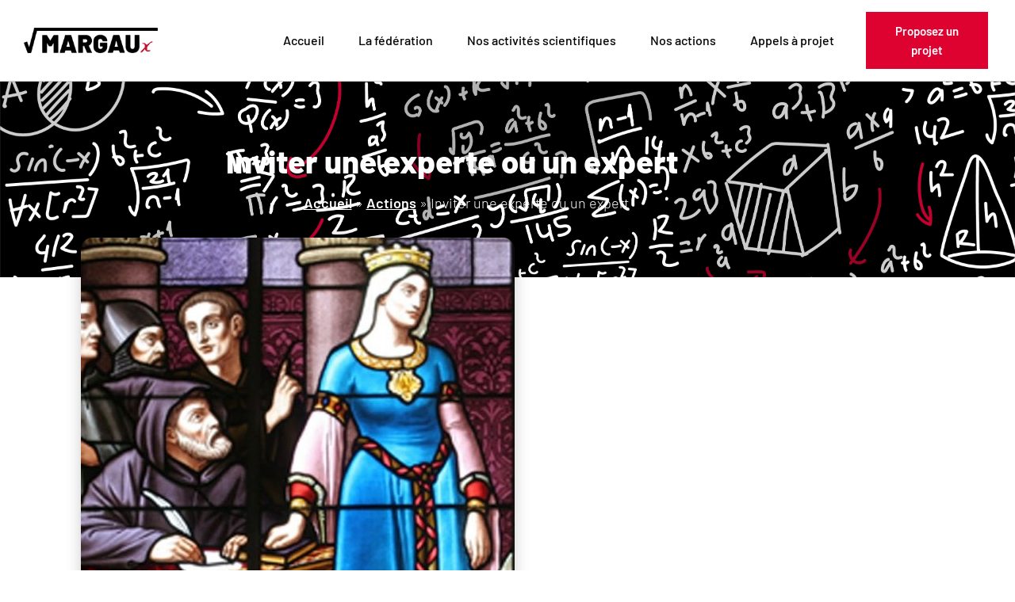

--- FILE ---
content_type: text/html; charset=UTF-8
request_url: https://federation-margaux.math.cnrs.fr/actions/inviter-une-experte-ou-un-expert/
body_size: 18356
content:
<!doctype html>
<html lang="fr-FR">
<head><meta charset="UTF-8"><script>if(navigator.userAgent.match(/MSIE|Internet Explorer/i)||navigator.userAgent.match(/Trident\/7\..*?rv:11/i)){var href=document.location.href;if(!href.match(/[?&]nowprocket/)){if(href.indexOf("?")==-1){if(href.indexOf("#")==-1){document.location.href=href+"?nowprocket=1"}else{document.location.href=href.replace("#","?nowprocket=1#")}}else{if(href.indexOf("#")==-1){document.location.href=href+"&nowprocket=1"}else{document.location.href=href.replace("#","&nowprocket=1#")}}}}</script><script>(()=>{class RocketLazyLoadScripts{constructor(){this.v="2.0.3",this.userEvents=["keydown","keyup","mousedown","mouseup","mousemove","mouseover","mouseenter","mouseout","mouseleave","touchmove","touchstart","touchend","touchcancel","wheel","click","dblclick","input","visibilitychange"],this.attributeEvents=["onblur","onclick","oncontextmenu","ondblclick","onfocus","onmousedown","onmouseenter","onmouseleave","onmousemove","onmouseout","onmouseover","onmouseup","onmousewheel","onscroll","onsubmit"]}async t(){this.i(),this.o(),/iP(ad|hone)/.test(navigator.userAgent)&&this.h(),this.u(),this.l(this),this.m(),this.k(this),this.p(this),this._(),await Promise.all([this.R(),this.L()]),this.lastBreath=Date.now(),this.S(this),this.P(),this.D(),this.O(),this.M(),await this.C(this.delayedScripts.normal),await this.C(this.delayedScripts.defer),await this.C(this.delayedScripts.async),this.F("domReady"),await this.T(),await this.j(),await this.I(),this.F("windowLoad"),await this.A(),window.dispatchEvent(new Event("rocket-allScriptsLoaded")),this.everythingLoaded=!0,this.lastTouchEnd&&await new Promise((t=>setTimeout(t,500-Date.now()+this.lastTouchEnd))),this.H(),this.F("all"),this.U(),this.W()}i(){this.CSPIssue=sessionStorage.getItem("rocketCSPIssue"),document.addEventListener("securitypolicyviolation",(t=>{this.CSPIssue||"script-src-elem"!==t.violatedDirective||"data"!==t.blockedURI||(this.CSPIssue=!0,sessionStorage.setItem("rocketCSPIssue",!0))}),{isRocket:!0})}o(){window.addEventListener("pageshow",(t=>{this.persisted=t.persisted,this.realWindowLoadedFired=!0}),{isRocket:!0}),window.addEventListener("pagehide",(()=>{this.onFirstUserAction=null}),{isRocket:!0})}h(){let t;function e(e){t=e}window.addEventListener("touchstart",e,{isRocket:!0}),window.addEventListener("touchend",(function i(o){Math.abs(o.changedTouches[0].pageX-t.changedTouches[0].pageX)<10&&Math.abs(o.changedTouches[0].pageY-t.changedTouches[0].pageY)<10&&o.timeStamp-t.timeStamp<200&&(o.target.dispatchEvent(new PointerEvent("click",{target:o.target,bubbles:!0,cancelable:!0,detail:1})),event.preventDefault(),window.removeEventListener("touchstart",e,{isRocket:!0}),window.removeEventListener("touchend",i,{isRocket:!0}))}),{isRocket:!0})}q(t){this.userActionTriggered||("mousemove"!==t.type||this.firstMousemoveIgnored?"keyup"===t.type||"mouseover"===t.type||"mouseout"===t.type||(this.userActionTriggered=!0,this.onFirstUserAction&&this.onFirstUserAction()):this.firstMousemoveIgnored=!0),"click"===t.type&&t.preventDefault(),this.savedUserEvents.length>0&&(t.stopPropagation(),t.stopImmediatePropagation()),"touchstart"===this.lastEvent&&"touchend"===t.type&&(this.lastTouchEnd=Date.now()),"click"===t.type&&(this.lastTouchEnd=0),this.lastEvent=t.type,this.savedUserEvents.push(t)}u(){this.savedUserEvents=[],this.userEventHandler=this.q.bind(this),this.userEvents.forEach((t=>window.addEventListener(t,this.userEventHandler,{passive:!1,isRocket:!0})))}U(){this.userEvents.forEach((t=>window.removeEventListener(t,this.userEventHandler,{passive:!1,isRocket:!0}))),this.savedUserEvents.forEach((t=>{t.target.dispatchEvent(new window[t.constructor.name](t.type,t))}))}m(){this.eventsMutationObserver=new MutationObserver((t=>{const e="return false";for(const i of t){if("attributes"===i.type){const t=i.target.getAttribute(i.attributeName);t&&t!==e&&(i.target.setAttribute("data-rocket-"+i.attributeName,t),i.target["rocket"+i.attributeName]=new Function("event",t),i.target.setAttribute(i.attributeName,e))}"childList"===i.type&&i.addedNodes.forEach((t=>{if(t.nodeType===Node.ELEMENT_NODE)for(const i of t.attributes)this.attributeEvents.includes(i.name)&&i.value&&""!==i.value&&(t.setAttribute("data-rocket-"+i.name,i.value),t["rocket"+i.name]=new Function("event",i.value),t.setAttribute(i.name,e))}))}})),this.eventsMutationObserver.observe(document,{subtree:!0,childList:!0,attributeFilter:this.attributeEvents})}H(){this.eventsMutationObserver.disconnect(),this.attributeEvents.forEach((t=>{document.querySelectorAll("[data-rocket-"+t+"]").forEach((e=>{e.setAttribute(t,e.getAttribute("data-rocket-"+t)),e.removeAttribute("data-rocket-"+t)}))}))}k(t){Object.defineProperty(HTMLElement.prototype,"onclick",{get(){return this.rocketonclick||null},set(e){this.rocketonclick=e,this.setAttribute(t.everythingLoaded?"onclick":"data-rocket-onclick","this.rocketonclick(event)")}})}S(t){function e(e,i){let o=e[i];e[i]=null,Object.defineProperty(e,i,{get:()=>o,set(s){t.everythingLoaded?o=s:e["rocket"+i]=o=s}})}e(document,"onreadystatechange"),e(window,"onload"),e(window,"onpageshow");try{Object.defineProperty(document,"readyState",{get:()=>t.rocketReadyState,set(e){t.rocketReadyState=e},configurable:!0}),document.readyState="loading"}catch(t){console.log("WPRocket DJE readyState conflict, bypassing")}}l(t){this.originalAddEventListener=EventTarget.prototype.addEventListener,this.originalRemoveEventListener=EventTarget.prototype.removeEventListener,this.savedEventListeners=[],EventTarget.prototype.addEventListener=function(e,i,o){o&&o.isRocket||!t.B(e,this)&&!t.userEvents.includes(e)||t.B(e,this)&&!t.userActionTriggered||e.startsWith("rocket-")||t.everythingLoaded?t.originalAddEventListener.call(this,e,i,o):t.savedEventListeners.push({target:this,remove:!1,type:e,func:i,options:o})},EventTarget.prototype.removeEventListener=function(e,i,o){o&&o.isRocket||!t.B(e,this)&&!t.userEvents.includes(e)||t.B(e,this)&&!t.userActionTriggered||e.startsWith("rocket-")||t.everythingLoaded?t.originalRemoveEventListener.call(this,e,i,o):t.savedEventListeners.push({target:this,remove:!0,type:e,func:i,options:o})}}F(t){"all"===t&&(EventTarget.prototype.addEventListener=this.originalAddEventListener,EventTarget.prototype.removeEventListener=this.originalRemoveEventListener),this.savedEventListeners=this.savedEventListeners.filter((e=>{let i=e.type,o=e.target||window;return"domReady"===t&&"DOMContentLoaded"!==i&&"readystatechange"!==i||("windowLoad"===t&&"load"!==i&&"readystatechange"!==i&&"pageshow"!==i||(this.B(i,o)&&(i="rocket-"+i),e.remove?o.removeEventListener(i,e.func,e.options):o.addEventListener(i,e.func,e.options),!1))}))}p(t){let e;function i(e){return t.everythingLoaded?e:e.split(" ").map((t=>"load"===t||t.startsWith("load.")?"rocket-jquery-load":t)).join(" ")}function o(o){function s(e){const s=o.fn[e];o.fn[e]=o.fn.init.prototype[e]=function(){return this[0]===window&&t.userActionTriggered&&("string"==typeof arguments[0]||arguments[0]instanceof String?arguments[0]=i(arguments[0]):"object"==typeof arguments[0]&&Object.keys(arguments[0]).forEach((t=>{const e=arguments[0][t];delete arguments[0][t],arguments[0][i(t)]=e}))),s.apply(this,arguments),this}}if(o&&o.fn&&!t.allJQueries.includes(o)){const e={DOMContentLoaded:[],"rocket-DOMContentLoaded":[]};for(const t in e)document.addEventListener(t,(()=>{e[t].forEach((t=>t()))}),{isRocket:!0});o.fn.ready=o.fn.init.prototype.ready=function(i){function s(){parseInt(o.fn.jquery)>2?setTimeout((()=>i.bind(document)(o))):i.bind(document)(o)}return t.realDomReadyFired?!t.userActionTriggered||t.fauxDomReadyFired?s():e["rocket-DOMContentLoaded"].push(s):e.DOMContentLoaded.push(s),o([])},s("on"),s("one"),s("off"),t.allJQueries.push(o)}e=o}t.allJQueries=[],o(window.jQuery),Object.defineProperty(window,"jQuery",{get:()=>e,set(t){o(t)}})}P(){const t=new Map;document.write=document.writeln=function(e){const i=document.currentScript,o=document.createRange(),s=i.parentElement;let n=t.get(i);void 0===n&&(n=i.nextSibling,t.set(i,n));const c=document.createDocumentFragment();o.setStart(c,0),c.appendChild(o.createContextualFragment(e)),s.insertBefore(c,n)}}async R(){return new Promise((t=>{this.userActionTriggered?t():this.onFirstUserAction=t}))}async L(){return new Promise((t=>{document.addEventListener("DOMContentLoaded",(()=>{this.realDomReadyFired=!0,t()}),{isRocket:!0})}))}async I(){return this.realWindowLoadedFired?Promise.resolve():new Promise((t=>{window.addEventListener("load",t,{isRocket:!0})}))}M(){this.pendingScripts=[];this.scriptsMutationObserver=new MutationObserver((t=>{for(const e of t)e.addedNodes.forEach((t=>{"SCRIPT"!==t.tagName||t.noModule||t.isWPRocket||this.pendingScripts.push({script:t,promise:new Promise((e=>{const i=()=>{const i=this.pendingScripts.findIndex((e=>e.script===t));i>=0&&this.pendingScripts.splice(i,1),e()};t.addEventListener("load",i,{isRocket:!0}),t.addEventListener("error",i,{isRocket:!0}),setTimeout(i,1e3)}))})}))})),this.scriptsMutationObserver.observe(document,{childList:!0,subtree:!0})}async j(){await this.J(),this.pendingScripts.length?(await this.pendingScripts[0].promise,await this.j()):this.scriptsMutationObserver.disconnect()}D(){this.delayedScripts={normal:[],async:[],defer:[]},document.querySelectorAll("script[type$=rocketlazyloadscript]").forEach((t=>{t.hasAttribute("data-rocket-src")?t.hasAttribute("async")&&!1!==t.async?this.delayedScripts.async.push(t):t.hasAttribute("defer")&&!1!==t.defer||"module"===t.getAttribute("data-rocket-type")?this.delayedScripts.defer.push(t):this.delayedScripts.normal.push(t):this.delayedScripts.normal.push(t)}))}async _(){await this.L();let t=[];document.querySelectorAll("script[type$=rocketlazyloadscript][data-rocket-src]").forEach((e=>{let i=e.getAttribute("data-rocket-src");if(i&&!i.startsWith("data:")){i.startsWith("//")&&(i=location.protocol+i);try{const o=new URL(i).origin;o!==location.origin&&t.push({src:o,crossOrigin:e.crossOrigin||"module"===e.getAttribute("data-rocket-type")})}catch(t){}}})),t=[...new Map(t.map((t=>[JSON.stringify(t),t]))).values()],this.N(t,"preconnect")}async $(t){if(await this.G(),!0!==t.noModule||!("noModule"in HTMLScriptElement.prototype))return new Promise((e=>{let i;function o(){(i||t).setAttribute("data-rocket-status","executed"),e()}try{if(navigator.userAgent.includes("Firefox/")||""===navigator.vendor||this.CSPIssue)i=document.createElement("script"),[...t.attributes].forEach((t=>{let e=t.nodeName;"type"!==e&&("data-rocket-type"===e&&(e="type"),"data-rocket-src"===e&&(e="src"),i.setAttribute(e,t.nodeValue))})),t.text&&(i.text=t.text),t.nonce&&(i.nonce=t.nonce),i.hasAttribute("src")?(i.addEventListener("load",o,{isRocket:!0}),i.addEventListener("error",(()=>{i.setAttribute("data-rocket-status","failed-network"),e()}),{isRocket:!0}),setTimeout((()=>{i.isConnected||e()}),1)):(i.text=t.text,o()),i.isWPRocket=!0,t.parentNode.replaceChild(i,t);else{const i=t.getAttribute("data-rocket-type"),s=t.getAttribute("data-rocket-src");i?(t.type=i,t.removeAttribute("data-rocket-type")):t.removeAttribute("type"),t.addEventListener("load",o,{isRocket:!0}),t.addEventListener("error",(i=>{this.CSPIssue&&i.target.src.startsWith("data:")?(console.log("WPRocket: CSP fallback activated"),t.removeAttribute("src"),this.$(t).then(e)):(t.setAttribute("data-rocket-status","failed-network"),e())}),{isRocket:!0}),s?(t.fetchPriority="high",t.removeAttribute("data-rocket-src"),t.src=s):t.src="data:text/javascript;base64,"+window.btoa(unescape(encodeURIComponent(t.text)))}}catch(i){t.setAttribute("data-rocket-status","failed-transform"),e()}}));t.setAttribute("data-rocket-status","skipped")}async C(t){const e=t.shift();return e?(e.isConnected&&await this.$(e),this.C(t)):Promise.resolve()}O(){this.N([...this.delayedScripts.normal,...this.delayedScripts.defer,...this.delayedScripts.async],"preload")}N(t,e){this.trash=this.trash||[];let i=!0;var o=document.createDocumentFragment();t.forEach((t=>{const s=t.getAttribute&&t.getAttribute("data-rocket-src")||t.src;if(s&&!s.startsWith("data:")){const n=document.createElement("link");n.href=s,n.rel=e,"preconnect"!==e&&(n.as="script",n.fetchPriority=i?"high":"low"),t.getAttribute&&"module"===t.getAttribute("data-rocket-type")&&(n.crossOrigin=!0),t.crossOrigin&&(n.crossOrigin=t.crossOrigin),t.integrity&&(n.integrity=t.integrity),t.nonce&&(n.nonce=t.nonce),o.appendChild(n),this.trash.push(n),i=!1}})),document.head.appendChild(o)}W(){this.trash.forEach((t=>t.remove()))}async T(){try{document.readyState="interactive"}catch(t){}this.fauxDomReadyFired=!0;try{await this.G(),document.dispatchEvent(new Event("rocket-readystatechange")),await this.G(),document.rocketonreadystatechange&&document.rocketonreadystatechange(),await this.G(),document.dispatchEvent(new Event("rocket-DOMContentLoaded")),await this.G(),window.dispatchEvent(new Event("rocket-DOMContentLoaded"))}catch(t){console.error(t)}}async A(){try{document.readyState="complete"}catch(t){}try{await this.G(),document.dispatchEvent(new Event("rocket-readystatechange")),await this.G(),document.rocketonreadystatechange&&document.rocketonreadystatechange(),await this.G(),window.dispatchEvent(new Event("rocket-load")),await this.G(),window.rocketonload&&window.rocketonload(),await this.G(),this.allJQueries.forEach((t=>t(window).trigger("rocket-jquery-load"))),await this.G();const t=new Event("rocket-pageshow");t.persisted=this.persisted,window.dispatchEvent(t),await this.G(),window.rocketonpageshow&&window.rocketonpageshow({persisted:this.persisted})}catch(t){console.error(t)}}async G(){Date.now()-this.lastBreath>45&&(await this.J(),this.lastBreath=Date.now())}async J(){return document.hidden?new Promise((t=>setTimeout(t))):new Promise((t=>requestAnimationFrame(t)))}B(t,e){return e===document&&"readystatechange"===t||(e===document&&"DOMContentLoaded"===t||(e===window&&"DOMContentLoaded"===t||(e===window&&"load"===t||e===window&&"pageshow"===t)))}static run(){(new RocketLazyLoadScripts).t()}}RocketLazyLoadScripts.run()})();</script>
	
	<meta name="viewport" content="width=device-width, initial-scale=1">
	<link rel="profile" href="https://gmpg.org/xfn/11">
	<meta name='robots' content='index, follow, max-image-preview:large, max-snippet:-1, max-video-preview:-1' />
	<style>img:is([sizes="auto" i], [sizes^="auto," i]) { contain-intrinsic-size: 3000px 1500px }</style>
	
	<!-- This site is optimized with the Yoast SEO plugin v26.8 - https://yoast.com/product/yoast-seo-wordpress/ -->
	<title>Inviter une experte ou un expert - MARGAUx</title><link rel="preload" data-rocket-preload as="image" href="https://federation-margaux.math.cnrs.fr/wp-content/uploads/2020/10/background-noir.png" fetchpriority="high">
	<link rel="canonical" href="https://federation-margaux.math.cnrs.fr/actions/inviter-une-experte-ou-un-expert/" />
	<meta property="og:locale" content="fr_FR" />
	<meta property="og:type" content="article" />
	<meta property="og:title" content="Inviter une experte ou un expert - MARGAUx" />
	<meta property="og:description" content="📍 Lieu : dans toute la région Nouvelle-Aquitaine 👨🏻‍🏫 Organisateur : MARGAUx" />
	<meta property="og:url" content="https://federation-margaux.math.cnrs.fr/actions/inviter-une-experte-ou-un-expert/" />
	<meta property="og:site_name" content="MARGAUx" />
	<meta property="article:modified_time" content="2025-06-20T05:04:41+00:00" />
	<meta property="og:image" content="https://federation-margaux.math.cnrs.fr/wp-content/uploads/2022/03/alienor-d-aquitaine-vitraux_zoom.jpg" />
	<meta property="og:image:width" content="547" />
	<meta property="og:image:height" content="470" />
	<meta property="og:image:type" content="image/jpeg" />
	<meta name="twitter:card" content="summary_large_image" />
	<meta name="twitter:label1" content="Durée de lecture estimée" />
	<meta name="twitter:data1" content="2 minutes" />
	<script type="application/ld+json" class="yoast-schema-graph">{"@context":"https://schema.org","@graph":[{"@type":"WebPage","@id":"https://federation-margaux.math.cnrs.fr/actions/inviter-une-experte-ou-un-expert/","url":"https://federation-margaux.math.cnrs.fr/actions/inviter-une-experte-ou-un-expert/","name":"Inviter une experte ou un expert - MARGAUx","isPartOf":{"@id":"https://federation-margaux.math.cnrs.fr/#website"},"primaryImageOfPage":{"@id":"https://federation-margaux.math.cnrs.fr/actions/inviter-une-experte-ou-un-expert/#primaryimage"},"image":{"@id":"https://federation-margaux.math.cnrs.fr/actions/inviter-une-experte-ou-un-expert/#primaryimage"},"thumbnailUrl":"https://federation-margaux.math.cnrs.fr/wp-content/uploads/2022/03/alienor-d-aquitaine-vitraux_zoom.jpg","datePublished":"2022-03-29T07:06:31+00:00","dateModified":"2025-06-20T05:04:41+00:00","breadcrumb":{"@id":"https://federation-margaux.math.cnrs.fr/actions/inviter-une-experte-ou-un-expert/#breadcrumb"},"inLanguage":"fr-FR","potentialAction":[{"@type":"ReadAction","target":["https://federation-margaux.math.cnrs.fr/actions/inviter-une-experte-ou-un-expert/"]}]},{"@type":"ImageObject","inLanguage":"fr-FR","@id":"https://federation-margaux.math.cnrs.fr/actions/inviter-une-experte-ou-un-expert/#primaryimage","url":"https://federation-margaux.math.cnrs.fr/wp-content/uploads/2022/03/alienor-d-aquitaine-vitraux_zoom.jpg","contentUrl":"https://federation-margaux.math.cnrs.fr/wp-content/uploads/2022/03/alienor-d-aquitaine-vitraux_zoom.jpg","width":547,"height":470},{"@type":"BreadcrumbList","@id":"https://federation-margaux.math.cnrs.fr/actions/inviter-une-experte-ou-un-expert/#breadcrumb","itemListElement":[{"@type":"ListItem","position":1,"name":"Accueil","item":"https://federation-margaux.math.cnrs.fr/"},{"@type":"ListItem","position":2,"name":"Actions","item":"https://federation-margaux.math.cnrs.fr/Action/"},{"@type":"ListItem","position":3,"name":"Inviter une experte ou un expert"}]},{"@type":"WebSite","@id":"https://federation-margaux.math.cnrs.fr/#website","url":"https://federation-margaux.math.cnrs.fr/","name":"MARGAUx","description":"Fédération de recherche en Mathématique de la Région Nouvelle-Aquitaine","publisher":{"@id":"https://federation-margaux.math.cnrs.fr/#organization"},"potentialAction":[{"@type":"SearchAction","target":{"@type":"EntryPoint","urlTemplate":"https://federation-margaux.math.cnrs.fr/?s={search_term_string}"},"query-input":{"@type":"PropertyValueSpecification","valueRequired":true,"valueName":"search_term_string"}}],"inLanguage":"fr-FR"},{"@type":"Organization","@id":"https://federation-margaux.math.cnrs.fr/#organization","name":"MARGAUx","url":"https://federation-margaux.math.cnrs.fr/","logo":{"@type":"ImageObject","inLanguage":"fr-FR","@id":"https://federation-margaux.math.cnrs.fr/#/schema/logo/image/","url":"https://federation-margaux.math.cnrs.fr/wp-content/uploads/2020/10/blason-rgb.png","contentUrl":"https://federation-margaux.math.cnrs.fr/wp-content/uploads/2020/10/blason-rgb.png","width":484,"height":582,"caption":"MARGAUx"},"image":{"@id":"https://federation-margaux.math.cnrs.fr/#/schema/logo/image/"}}]}</script>
	<!-- / Yoast SEO plugin. -->


<link rel='dns-prefetch' href='//www.googletagmanager.com' />

<link rel="alternate" type="application/rss+xml" title="MARGAUx &raquo; Flux" href="https://federation-margaux.math.cnrs.fr/feed/" />
<link rel="alternate" type="application/rss+xml" title="MARGAUx &raquo; Flux des commentaires" href="https://federation-margaux.math.cnrs.fr/comments/feed/" />
<style id='wp-emoji-styles-inline-css'>

	img.wp-smiley, img.emoji {
		display: inline !important;
		border: none !important;
		box-shadow: none !important;
		height: 1em !important;
		width: 1em !important;
		margin: 0 0.07em !important;
		vertical-align: -0.1em !important;
		background: none !important;
		padding: 0 !important;
	}
</style>
<link rel='stylesheet' id='wp-block-library-css' href='https://federation-margaux.math.cnrs.fr/wp-includes/css/dist/block-library/style.min.css?ver=6.8.3' media='all' />
<style id='global-styles-inline-css'>
:root{--wp--preset--aspect-ratio--square: 1;--wp--preset--aspect-ratio--4-3: 4/3;--wp--preset--aspect-ratio--3-4: 3/4;--wp--preset--aspect-ratio--3-2: 3/2;--wp--preset--aspect-ratio--2-3: 2/3;--wp--preset--aspect-ratio--16-9: 16/9;--wp--preset--aspect-ratio--9-16: 9/16;--wp--preset--color--black: #000000;--wp--preset--color--cyan-bluish-gray: #abb8c3;--wp--preset--color--white: #ffffff;--wp--preset--color--pale-pink: #f78da7;--wp--preset--color--vivid-red: #cf2e2e;--wp--preset--color--luminous-vivid-orange: #ff6900;--wp--preset--color--luminous-vivid-amber: #fcb900;--wp--preset--color--light-green-cyan: #7bdcb5;--wp--preset--color--vivid-green-cyan: #00d084;--wp--preset--color--pale-cyan-blue: #8ed1fc;--wp--preset--color--vivid-cyan-blue: #0693e3;--wp--preset--color--vivid-purple: #9b51e0;--wp--preset--gradient--vivid-cyan-blue-to-vivid-purple: linear-gradient(135deg,rgba(6,147,227,1) 0%,rgb(155,81,224) 100%);--wp--preset--gradient--light-green-cyan-to-vivid-green-cyan: linear-gradient(135deg,rgb(122,220,180) 0%,rgb(0,208,130) 100%);--wp--preset--gradient--luminous-vivid-amber-to-luminous-vivid-orange: linear-gradient(135deg,rgba(252,185,0,1) 0%,rgba(255,105,0,1) 100%);--wp--preset--gradient--luminous-vivid-orange-to-vivid-red: linear-gradient(135deg,rgba(255,105,0,1) 0%,rgb(207,46,46) 100%);--wp--preset--gradient--very-light-gray-to-cyan-bluish-gray: linear-gradient(135deg,rgb(238,238,238) 0%,rgb(169,184,195) 100%);--wp--preset--gradient--cool-to-warm-spectrum: linear-gradient(135deg,rgb(74,234,220) 0%,rgb(151,120,209) 20%,rgb(207,42,186) 40%,rgb(238,44,130) 60%,rgb(251,105,98) 80%,rgb(254,248,76) 100%);--wp--preset--gradient--blush-light-purple: linear-gradient(135deg,rgb(255,206,236) 0%,rgb(152,150,240) 100%);--wp--preset--gradient--blush-bordeaux: linear-gradient(135deg,rgb(254,205,165) 0%,rgb(254,45,45) 50%,rgb(107,0,62) 100%);--wp--preset--gradient--luminous-dusk: linear-gradient(135deg,rgb(255,203,112) 0%,rgb(199,81,192) 50%,rgb(65,88,208) 100%);--wp--preset--gradient--pale-ocean: linear-gradient(135deg,rgb(255,245,203) 0%,rgb(182,227,212) 50%,rgb(51,167,181) 100%);--wp--preset--gradient--electric-grass: linear-gradient(135deg,rgb(202,248,128) 0%,rgb(113,206,126) 100%);--wp--preset--gradient--midnight: linear-gradient(135deg,rgb(2,3,129) 0%,rgb(40,116,252) 100%);--wp--preset--font-size--small: 13px;--wp--preset--font-size--medium: 20px;--wp--preset--font-size--large: 36px;--wp--preset--font-size--x-large: 42px;--wp--preset--spacing--20: 0.44rem;--wp--preset--spacing--30: 0.67rem;--wp--preset--spacing--40: 1rem;--wp--preset--spacing--50: 1.5rem;--wp--preset--spacing--60: 2.25rem;--wp--preset--spacing--70: 3.38rem;--wp--preset--spacing--80: 5.06rem;--wp--preset--shadow--natural: 6px 6px 9px rgba(0, 0, 0, 0.2);--wp--preset--shadow--deep: 12px 12px 50px rgba(0, 0, 0, 0.4);--wp--preset--shadow--sharp: 6px 6px 0px rgba(0, 0, 0, 0.2);--wp--preset--shadow--outlined: 6px 6px 0px -3px rgba(255, 255, 255, 1), 6px 6px rgba(0, 0, 0, 1);--wp--preset--shadow--crisp: 6px 6px 0px rgba(0, 0, 0, 1);}:root { --wp--style--global--content-size: 800px;--wp--style--global--wide-size: 1200px; }:where(body) { margin: 0; }.wp-site-blocks > .alignleft { float: left; margin-right: 2em; }.wp-site-blocks > .alignright { float: right; margin-left: 2em; }.wp-site-blocks > .aligncenter { justify-content: center; margin-left: auto; margin-right: auto; }:where(.wp-site-blocks) > * { margin-block-start: 24px; margin-block-end: 0; }:where(.wp-site-blocks) > :first-child { margin-block-start: 0; }:where(.wp-site-blocks) > :last-child { margin-block-end: 0; }:root { --wp--style--block-gap: 24px; }:root :where(.is-layout-flow) > :first-child{margin-block-start: 0;}:root :where(.is-layout-flow) > :last-child{margin-block-end: 0;}:root :where(.is-layout-flow) > *{margin-block-start: 24px;margin-block-end: 0;}:root :where(.is-layout-constrained) > :first-child{margin-block-start: 0;}:root :where(.is-layout-constrained) > :last-child{margin-block-end: 0;}:root :where(.is-layout-constrained) > *{margin-block-start: 24px;margin-block-end: 0;}:root :where(.is-layout-flex){gap: 24px;}:root :where(.is-layout-grid){gap: 24px;}.is-layout-flow > .alignleft{float: left;margin-inline-start: 0;margin-inline-end: 2em;}.is-layout-flow > .alignright{float: right;margin-inline-start: 2em;margin-inline-end: 0;}.is-layout-flow > .aligncenter{margin-left: auto !important;margin-right: auto !important;}.is-layout-constrained > .alignleft{float: left;margin-inline-start: 0;margin-inline-end: 2em;}.is-layout-constrained > .alignright{float: right;margin-inline-start: 2em;margin-inline-end: 0;}.is-layout-constrained > .aligncenter{margin-left: auto !important;margin-right: auto !important;}.is-layout-constrained > :where(:not(.alignleft):not(.alignright):not(.alignfull)){max-width: var(--wp--style--global--content-size);margin-left: auto !important;margin-right: auto !important;}.is-layout-constrained > .alignwide{max-width: var(--wp--style--global--wide-size);}body .is-layout-flex{display: flex;}.is-layout-flex{flex-wrap: wrap;align-items: center;}.is-layout-flex > :is(*, div){margin: 0;}body .is-layout-grid{display: grid;}.is-layout-grid > :is(*, div){margin: 0;}body{padding-top: 0px;padding-right: 0px;padding-bottom: 0px;padding-left: 0px;}a:where(:not(.wp-element-button)){text-decoration: underline;}:root :where(.wp-element-button, .wp-block-button__link){background-color: #32373c;border-width: 0;color: #fff;font-family: inherit;font-size: inherit;line-height: inherit;padding: calc(0.667em + 2px) calc(1.333em + 2px);text-decoration: none;}.has-black-color{color: var(--wp--preset--color--black) !important;}.has-cyan-bluish-gray-color{color: var(--wp--preset--color--cyan-bluish-gray) !important;}.has-white-color{color: var(--wp--preset--color--white) !important;}.has-pale-pink-color{color: var(--wp--preset--color--pale-pink) !important;}.has-vivid-red-color{color: var(--wp--preset--color--vivid-red) !important;}.has-luminous-vivid-orange-color{color: var(--wp--preset--color--luminous-vivid-orange) !important;}.has-luminous-vivid-amber-color{color: var(--wp--preset--color--luminous-vivid-amber) !important;}.has-light-green-cyan-color{color: var(--wp--preset--color--light-green-cyan) !important;}.has-vivid-green-cyan-color{color: var(--wp--preset--color--vivid-green-cyan) !important;}.has-pale-cyan-blue-color{color: var(--wp--preset--color--pale-cyan-blue) !important;}.has-vivid-cyan-blue-color{color: var(--wp--preset--color--vivid-cyan-blue) !important;}.has-vivid-purple-color{color: var(--wp--preset--color--vivid-purple) !important;}.has-black-background-color{background-color: var(--wp--preset--color--black) !important;}.has-cyan-bluish-gray-background-color{background-color: var(--wp--preset--color--cyan-bluish-gray) !important;}.has-white-background-color{background-color: var(--wp--preset--color--white) !important;}.has-pale-pink-background-color{background-color: var(--wp--preset--color--pale-pink) !important;}.has-vivid-red-background-color{background-color: var(--wp--preset--color--vivid-red) !important;}.has-luminous-vivid-orange-background-color{background-color: var(--wp--preset--color--luminous-vivid-orange) !important;}.has-luminous-vivid-amber-background-color{background-color: var(--wp--preset--color--luminous-vivid-amber) !important;}.has-light-green-cyan-background-color{background-color: var(--wp--preset--color--light-green-cyan) !important;}.has-vivid-green-cyan-background-color{background-color: var(--wp--preset--color--vivid-green-cyan) !important;}.has-pale-cyan-blue-background-color{background-color: var(--wp--preset--color--pale-cyan-blue) !important;}.has-vivid-cyan-blue-background-color{background-color: var(--wp--preset--color--vivid-cyan-blue) !important;}.has-vivid-purple-background-color{background-color: var(--wp--preset--color--vivid-purple) !important;}.has-black-border-color{border-color: var(--wp--preset--color--black) !important;}.has-cyan-bluish-gray-border-color{border-color: var(--wp--preset--color--cyan-bluish-gray) !important;}.has-white-border-color{border-color: var(--wp--preset--color--white) !important;}.has-pale-pink-border-color{border-color: var(--wp--preset--color--pale-pink) !important;}.has-vivid-red-border-color{border-color: var(--wp--preset--color--vivid-red) !important;}.has-luminous-vivid-orange-border-color{border-color: var(--wp--preset--color--luminous-vivid-orange) !important;}.has-luminous-vivid-amber-border-color{border-color: var(--wp--preset--color--luminous-vivid-amber) !important;}.has-light-green-cyan-border-color{border-color: var(--wp--preset--color--light-green-cyan) !important;}.has-vivid-green-cyan-border-color{border-color: var(--wp--preset--color--vivid-green-cyan) !important;}.has-pale-cyan-blue-border-color{border-color: var(--wp--preset--color--pale-cyan-blue) !important;}.has-vivid-cyan-blue-border-color{border-color: var(--wp--preset--color--vivid-cyan-blue) !important;}.has-vivid-purple-border-color{border-color: var(--wp--preset--color--vivid-purple) !important;}.has-vivid-cyan-blue-to-vivid-purple-gradient-background{background: var(--wp--preset--gradient--vivid-cyan-blue-to-vivid-purple) !important;}.has-light-green-cyan-to-vivid-green-cyan-gradient-background{background: var(--wp--preset--gradient--light-green-cyan-to-vivid-green-cyan) !important;}.has-luminous-vivid-amber-to-luminous-vivid-orange-gradient-background{background: var(--wp--preset--gradient--luminous-vivid-amber-to-luminous-vivid-orange) !important;}.has-luminous-vivid-orange-to-vivid-red-gradient-background{background: var(--wp--preset--gradient--luminous-vivid-orange-to-vivid-red) !important;}.has-very-light-gray-to-cyan-bluish-gray-gradient-background{background: var(--wp--preset--gradient--very-light-gray-to-cyan-bluish-gray) !important;}.has-cool-to-warm-spectrum-gradient-background{background: var(--wp--preset--gradient--cool-to-warm-spectrum) !important;}.has-blush-light-purple-gradient-background{background: var(--wp--preset--gradient--blush-light-purple) !important;}.has-blush-bordeaux-gradient-background{background: var(--wp--preset--gradient--blush-bordeaux) !important;}.has-luminous-dusk-gradient-background{background: var(--wp--preset--gradient--luminous-dusk) !important;}.has-pale-ocean-gradient-background{background: var(--wp--preset--gradient--pale-ocean) !important;}.has-electric-grass-gradient-background{background: var(--wp--preset--gradient--electric-grass) !important;}.has-midnight-gradient-background{background: var(--wp--preset--gradient--midnight) !important;}.has-small-font-size{font-size: var(--wp--preset--font-size--small) !important;}.has-medium-font-size{font-size: var(--wp--preset--font-size--medium) !important;}.has-large-font-size{font-size: var(--wp--preset--font-size--large) !important;}.has-x-large-font-size{font-size: var(--wp--preset--font-size--x-large) !important;}
:root :where(.wp-block-pullquote){font-size: 1.5em;line-height: 1.6;}
</style>
<link rel='stylesheet' id='hello-elementor-css' href='https://federation-margaux.math.cnrs.fr/wp-content/themes/hello-elementor/assets/css/reset.css?ver=3.4.6' media='all' />
<link rel='stylesheet' id='hello-elementor-theme-style-css' href='https://federation-margaux.math.cnrs.fr/wp-content/themes/hello-elementor/assets/css/theme.css?ver=3.4.6' media='all' />
<link rel='stylesheet' id='hello-elementor-header-footer-css' href='https://federation-margaux.math.cnrs.fr/wp-content/themes/hello-elementor/assets/css/header-footer.css?ver=3.4.6' media='all' />
<link rel='stylesheet' id='elementor-frontend-css' href='https://federation-margaux.math.cnrs.fr/wp-content/plugins/elementor/assets/css/frontend.min.css?ver=3.34.2' media='all' />
<link rel='stylesheet' id='widget-image-css' href='https://federation-margaux.math.cnrs.fr/wp-content/plugins/elementor/assets/css/widget-image.min.css?ver=3.34.2' media='all' />
<link rel='stylesheet' id='widget-nav-menu-css' href='https://federation-margaux.math.cnrs.fr/wp-content/plugins/elementor-pro/assets/css/widget-nav-menu.min.css?ver=3.34.1' media='all' />
<link rel='stylesheet' id='e-sticky-css' href='https://federation-margaux.math.cnrs.fr/wp-content/plugins/elementor-pro/assets/css/modules/sticky.min.css?ver=3.34.1' media='all' />
<link rel='stylesheet' id='widget-divider-css' href='https://federation-margaux.math.cnrs.fr/wp-content/plugins/elementor/assets/css/widget-divider.min.css?ver=3.34.2' media='all' />
<link rel='stylesheet' id='widget-heading-css' href='https://federation-margaux.math.cnrs.fr/wp-content/plugins/elementor/assets/css/widget-heading.min.css?ver=3.34.2' media='all' />
<link rel='stylesheet' id='widget-spacer-css' href='https://federation-margaux.math.cnrs.fr/wp-content/plugins/elementor/assets/css/widget-spacer.min.css?ver=3.34.2' media='all' />
<link rel='stylesheet' id='widget-breadcrumbs-css' href='https://federation-margaux.math.cnrs.fr/wp-content/plugins/elementor-pro/assets/css/widget-breadcrumbs.min.css?ver=3.34.1' media='all' />
<link rel='stylesheet' id='widget-posts-css' href='https://federation-margaux.math.cnrs.fr/wp-content/plugins/elementor-pro/assets/css/widget-posts.min.css?ver=3.34.1' media='all' />
<link rel='stylesheet' id='elementor-icons-css' href='https://federation-margaux.math.cnrs.fr/wp-content/plugins/elementor/assets/lib/eicons/css/elementor-icons.min.css?ver=5.46.0' media='all' />
<link rel='stylesheet' id='elementor-post-7-css' href='https://federation-margaux.math.cnrs.fr/wp-content/uploads/elementor/css/post-7.css?ver=1769029833' media='all' />
<link rel='stylesheet' id='elementor-post-41-css' href='https://federation-margaux.math.cnrs.fr/wp-content/uploads/elementor/css/post-41.css?ver=1769029833' media='all' />
<link rel='stylesheet' id='elementor-post-122-css' href='https://federation-margaux.math.cnrs.fr/wp-content/uploads/elementor/css/post-122.css?ver=1769029833' media='all' />
<link rel='stylesheet' id='elementor-post-192-css' href='https://federation-margaux.math.cnrs.fr/wp-content/uploads/elementor/css/post-192.css?ver=1769029836' media='all' />
<link rel='stylesheet' id='elementor-gf-local-barlow-css' href='https://federation-margaux.math.cnrs.fr/wp-content/uploads/elementor/google-fonts/css/barlow.css?ver=1742245727' media='all' />
<link rel='stylesheet' id='elementor-gf-local-montserrat-css' href='https://federation-margaux.math.cnrs.fr/wp-content/uploads/elementor/google-fonts/css/montserrat.css?ver=1742245744' media='all' />
<link rel='stylesheet' id='elementor-icons-shared-0-css' href='https://federation-margaux.math.cnrs.fr/wp-content/plugins/elementor/assets/lib/font-awesome/css/fontawesome.min.css?ver=5.15.3' media='all' />
<link rel='stylesheet' id='elementor-icons-fa-solid-css' href='https://federation-margaux.math.cnrs.fr/wp-content/plugins/elementor/assets/lib/font-awesome/css/solid.min.css?ver=5.15.3' media='all' />
<script type="rocketlazyloadscript" data-rocket-src="https://federation-margaux.math.cnrs.fr/wp-includes/js/jquery/jquery.min.js?ver=3.7.1" id="jquery-core-js"></script>
<script type="rocketlazyloadscript" data-rocket-src="https://federation-margaux.math.cnrs.fr/wp-includes/js/jquery/jquery-migrate.min.js?ver=3.4.1" id="jquery-migrate-js"></script>
<link rel="https://api.w.org/" href="https://federation-margaux.math.cnrs.fr/wp-json/" /><link rel="alternate" title="JSON" type="application/json" href="https://federation-margaux.math.cnrs.fr/wp-json/wp/v2/actions/1697" /><link rel="EditURI" type="application/rsd+xml" title="RSD" href="https://federation-margaux.math.cnrs.fr/xmlrpc.php?rsd" />
<meta name="generator" content="WordPress 6.8.3" />
<link rel='shortlink' href='https://federation-margaux.math.cnrs.fr/?p=1697' />
<link rel="alternate" title="oEmbed (JSON)" type="application/json+oembed" href="https://federation-margaux.math.cnrs.fr/wp-json/oembed/1.0/embed?url=https%3A%2F%2Ffederation-margaux.math.cnrs.fr%2Factions%2Finviter-une-experte-ou-un-expert%2F" />
<link rel="alternate" title="oEmbed (XML)" type="text/xml+oembed" href="https://federation-margaux.math.cnrs.fr/wp-json/oembed/1.0/embed?url=https%3A%2F%2Ffederation-margaux.math.cnrs.fr%2Factions%2Finviter-une-experte-ou-un-expert%2F&#038;format=xml" />
<meta name="generator" content="Site Kit by Google 1.170.0" /><meta name="description" content="📍 Lieu : dans toute la région Nouvelle-Aquitaine
👨🏻‍🏫 Organisateur : MARGAUx">
<meta name="generator" content="Elementor 3.34.2; features: additional_custom_breakpoints; settings: css_print_method-external, google_font-enabled, font_display-auto">
			<style>
				.e-con.e-parent:nth-of-type(n+4):not(.e-lazyloaded):not(.e-no-lazyload),
				.e-con.e-parent:nth-of-type(n+4):not(.e-lazyloaded):not(.e-no-lazyload) * {
					background-image: none !important;
				}
				@media screen and (max-height: 1024px) {
					.e-con.e-parent:nth-of-type(n+3):not(.e-lazyloaded):not(.e-no-lazyload),
					.e-con.e-parent:nth-of-type(n+3):not(.e-lazyloaded):not(.e-no-lazyload) * {
						background-image: none !important;
					}
				}
				@media screen and (max-height: 640px) {
					.e-con.e-parent:nth-of-type(n+2):not(.e-lazyloaded):not(.e-no-lazyload),
					.e-con.e-parent:nth-of-type(n+2):not(.e-lazyloaded):not(.e-no-lazyload) * {
						background-image: none !important;
					}
				}
			</style>
			<link rel="icon" href="https://federation-margaux.math.cnrs.fr/wp-content/uploads/2020/10/blason-rgb-150x150.png" sizes="32x32" />
<link rel="icon" href="https://federation-margaux.math.cnrs.fr/wp-content/uploads/2020/10/blason-rgb.png" sizes="192x192" />
<link rel="apple-touch-icon" href="https://federation-margaux.math.cnrs.fr/wp-content/uploads/2020/10/blason-rgb.png" />
<meta name="msapplication-TileImage" content="https://federation-margaux.math.cnrs.fr/wp-content/uploads/2020/10/blason-rgb.png" />


<style>
    .table-responsive table{
        border-collapse: collapse;
        border-spacing: 0;
        table-layout: auto;
        padding: 0;
        width: 100%;
        max-width: 100%;
        margin: 0 auto 20px auto;
    }

    .table-responsive {
        overflow-x: auto;
        min-height: 0.01%;
        margin-bottom: 20px;
    }

    .table-responsive::-webkit-scrollbar {
        width: 10px;
        height: 10px;
    }
    .table-responsive::-webkit-scrollbar-thumb {
        background: #dddddd;
        border-radius: 2px;
    }
    .table-responsive::-webkit-scrollbar-track-piece {
        background: #fff;
    }

    @media (max-width: 992px) {
        .table-responsive table{
            width: auto!important;
            margin:0 auto 15px auto!important;
        }
    }

    @media screen and (max-width: 767px) {
        .table-responsive {
            width: 100%;
            margin-bottom: 15px;
            overflow-y: hidden;
            -ms-overflow-style: -ms-autohiding-scrollbar;
        }
        .table-responsive::-webkit-scrollbar {
            width: 5px;
            height: 5px;
        }

    }


    @media screen and (min-width: 1200px) {
        .table-responsive .table {
            max-width: 100%!important;
        }
    }
    .wprt-container .table > thead > tr > th,
    .wprt-container .table > tbody > tr > th,
    .wprt-container .table > tfoot > tr > th,
    .wprt-container .table > thead > tr > td,
    .wprt-container .table > tbody > tr > td,
    .wprt-container .table > tfoot > tr > td,
    .wprt-container .table > tr > td{
        border: 0px solid #dddddd!important;
    }

    .wprt-container .table > thead > tr > th,
    .wprt-container .table > tbody > tr > th,
    .wprt-container .table > tfoot > tr > th,
    .wprt-container .table > thead > tr > td,
    .wprt-container .table > tbody > tr > td,
    .wprt-container .table > tfoot > tr > td,
    .wprt-container .table > tr > td{
        padding-top: 2px!important;
        padding-right: 11px!important;
        padding-bottom: 2px!important;
        padding-left: 11px!important;
        vertical-align: middle;
        text-align: left;
    }

    .wprt-container .table-responsive .table tr:nth-child(odd) {
        background-color: #fff!important;
    }

    .wprt-container .table-responsive .table tr:nth-child(even){
        background-color: #f9f9f9!important;
    }

    .wprt-container .table-responsive .table thead+tbody tr:nth-child(even) {
        background-color: #fff!important;
    }

    .wprt-container .table-responsive .table thead+tbody tr:nth-child(odd){
        background-color: #f9f9f9!important;
    }
        .wprt-container .table-responsive .table:not(.not-head-style) > *:first-child > tr:first-child,
    .wprt-container .table-responsive .table:not(.not-head-style) > *:first-child > tr:first-child td,
    .wprt-container .table-responsive .table:not(.not-head-style) > *:first-child > tr:first-child th{
        background-color: #2d2d2d!important;
        color: #fff!important;
    }
    
        .wprt-container .table tr:first-child th.is-sort:hover,
    .wprt-container .table tr:first-child td.is-sort:hover{
       cursor: pointer;
    }
    .wprt-container .table tr:first-child th.is-sort p,
    .wprt-container .table tr:first-child td.is-sort p{
        display: inline;
    }
    .wprt-container .table tr:first-child th.is-sort .sort-icon,
    .wprt-container .table tr:first-child td.is-sort .sort-icon{
        position: relative;
    }
    .wprt-container .table tr:first-child th.is-sort .sort-icon:after,
    .wprt-container .table tr:first-child td.is-sort .sort-icon:after{
        position: absolute;
        content: '';
        top: 5px;
        width: 10px;
        height: 7px;
    }
    .sort-asc.active .sort-icon:after{
        background: url(https://federation-margaux.math.cnrs.fr/wp-content/plugins/wp-responsive-table/assets/frontend/img/sort-asc.png) no-repeat center;
        background-size: cover;

    }
    .sort-desc.active .sort-icon:after{
        background: url(https://federation-margaux.math.cnrs.fr/wp-content/plugins/wp-responsive-table/assets/frontend/img/sort-desc.png) no-repeat center;
        background-size: cover;

    }
    .wprt-container .table tr:first-child th.is-sort:hover .sort-icon:after,
    .wprt-container .table tr:first-child td.is-sort:hover .sort-icon:after{
        background: url(https://federation-margaux.math.cnrs.fr/wp-content/plugins/wp-responsive-table/assets/frontend/img/sort-asc.png) no-repeat center;
        background-size: cover;
    }
    .wprt-container .table tr:first-child th.sort-asc:hover .sort-icon:after,
    .wprt-container .table tr:first-child td.sort-asc:hover .sort-icon:after{
        background: url(https://federation-margaux.math.cnrs.fr/wp-content/plugins/wp-responsive-table/assets/frontend/img/sort-asc.png) no-repeat center;
        background-size: cover;
    }
    .wprt-container .table tr:first-child th.sort-desc:hover .sort-icon:after,
    .wprt-container .table tr:first-child td.sort-desc:hover .sort-icon:after{
        background: url(https://federation-margaux.math.cnrs.fr/wp-content/plugins/wp-responsive-table/assets/frontend/img/sort-desc.png) no-repeat center;
        background-size: cover;
    }
    .wprt-container .table tr:first-child th.sort-asc:not(.active):hover .sort-icon:after,
    .wprt-container .table tr:first-child td.sort-asc:not(.active):hover .sort-icon:after{
        background: url(https://federation-margaux.math.cnrs.fr/wp-content/plugins/wp-responsive-table/assets/frontend/img/sort-desc.png) no-repeat center;
        background-size: cover;
    }
    .wprt-container .table tr:first-child th.sort-desc:not(.active):hover .sort-icon:after,
    .wprt-container .table tr:first-child td.sort-desc:not(.active):hover .sort-icon:after{
        background: url(https://federation-margaux.math.cnrs.fr/wp-content/plugins/wp-responsive-table/assets/frontend/img/sort-asc.png) no-repeat center;
        background-size: cover;
    }

    
    .table-responsive table p {
        margin: 0!important;
        padding: 0!important;
    }

    .table-responsive table tbody tr td, .table-responsive table tbody tr th{
        background-color: inherit!important;
    }

</style>

    <meta name="generator" content="WP Rocket 3.19.2.1" data-wpr-features="wpr_delay_js wpr_oci wpr_desktop" /></head>
<body class="wp-singular actions-template-default single single-actions postid-1697 wp-custom-logo wp-embed-responsive wp-theme-hello-elementor hello-elementor-default elementor-default elementor-template-full-width elementor-kit-7 elementor-page-192">


<a class="skip-link screen-reader-text" href="#content">Aller au contenu</a>

		<header  data-elementor-type="header" data-elementor-id="41" class="elementor elementor-41 elementor-location-header" data-elementor-post-type="elementor_library">
					<header class="elementor-section elementor-top-section elementor-element elementor-element-73975ee4 elementor-section-full_width elementor-section-content-middle elementor-section-height-default elementor-section-height-default" data-id="73975ee4" data-element_type="section" data-settings="{&quot;background_background&quot;:&quot;classic&quot;,&quot;sticky&quot;:&quot;top&quot;,&quot;sticky_on&quot;:[&quot;desktop&quot;,&quot;tablet&quot;,&quot;mobile&quot;],&quot;sticky_offset&quot;:0,&quot;sticky_effects_offset&quot;:0,&quot;sticky_anchor_link_offset&quot;:0}">
						<div  class="elementor-container elementor-column-gap-default">
					<div class="elementor-column elementor-col-33 elementor-top-column elementor-element elementor-element-7a76d87f" data-id="7a76d87f" data-element_type="column">
			<div class="elementor-widget-wrap elementor-element-populated">
						<section class="elementor-section elementor-inner-section elementor-element elementor-element-26bacfed elementor-section-content-middle elementor-section-boxed elementor-section-height-default elementor-section-height-default" data-id="26bacfed" data-element_type="section">
						<div class="elementor-container elementor-column-gap-no">
					<div class="elementor-column elementor-col-100 elementor-inner-column elementor-element elementor-element-334503ba" data-id="334503ba" data-element_type="column">
			<div class="elementor-widget-wrap elementor-element-populated">
						<div class="elementor-element elementor-element-414ad7a elementor-widget elementor-widget-image" data-id="414ad7a" data-element_type="widget" data-widget_type="image.default">
				<div class="elementor-widget-container">
																<a href="/">
							<img fetchpriority="high" width="800" height="150" src="https://federation-margaux.math.cnrs.fr/wp-content/uploads/2020/10/wordmark-rvb-1024x192.png" class="attachment-large size-large wp-image-49" alt="" srcset="https://federation-margaux.math.cnrs.fr/wp-content/uploads/2020/10/wordmark-rvb-1024x192.png 1024w, https://federation-margaux.math.cnrs.fr/wp-content/uploads/2020/10/wordmark-rvb-300x56.png 300w, https://federation-margaux.math.cnrs.fr/wp-content/uploads/2020/10/wordmark-rvb-768x144.png 768w, https://federation-margaux.math.cnrs.fr/wp-content/uploads/2020/10/wordmark-rvb-1536x288.png 1536w, https://federation-margaux.math.cnrs.fr/wp-content/uploads/2020/10/wordmark-rvb.png 1600w" sizes="(max-width: 800px) 100vw, 800px" />								</a>
															</div>
				</div>
					</div>
		</div>
					</div>
		</section>
					</div>
		</div>
				<div class="elementor-column elementor-col-33 elementor-top-column elementor-element elementor-element-7c987ccc" data-id="7c987ccc" data-element_type="column">
			<div class="elementor-widget-wrap elementor-element-populated">
						<div class="elementor-element elementor-element-134e3135 elementor-nav-menu__align-end elementor-nav-menu--stretch elementor-nav-menu__text-align-center elementor-nav-menu--dropdown-tablet elementor-nav-menu--toggle elementor-nav-menu--burger elementor-widget elementor-widget-nav-menu" data-id="134e3135" data-element_type="widget" data-settings="{&quot;full_width&quot;:&quot;stretch&quot;,&quot;submenu_icon&quot;:{&quot;value&quot;:&quot;&lt;i class=\&quot;\&quot; aria-hidden=\&quot;true\&quot;&gt;&lt;\/i&gt;&quot;,&quot;library&quot;:&quot;&quot;},&quot;layout&quot;:&quot;horizontal&quot;,&quot;toggle&quot;:&quot;burger&quot;}" data-widget_type="nav-menu.default">
				<div class="elementor-widget-container">
								<nav aria-label="Menu" class="elementor-nav-menu--main elementor-nav-menu__container elementor-nav-menu--layout-horizontal e--pointer-none">
				<ul id="menu-1-134e3135" class="elementor-nav-menu"><li class="menu-item menu-item-type-post_type menu-item-object-page menu-item-home menu-item-1088"><a href="https://federation-margaux.math.cnrs.fr/" class="elementor-item">Accueil</a></li>
<li class="menu-item menu-item-type-post_type menu-item-object-page menu-item-has-children menu-item-175"><a href="https://federation-margaux.math.cnrs.fr/federation-margaux/" class="elementor-item">La fédération</a>
<ul class="sub-menu elementor-nav-menu--dropdown">
	<li class="menu-item menu-item-type-post_type menu-item-object-page menu-item-1047"><a href="https://federation-margaux.math.cnrs.fr/federation-margaux/" class="elementor-sub-item">Présentation</a></li>
	<li class="menu-item menu-item-type-post_type menu-item-object-page menu-item-179"><a href="https://federation-margaux.math.cnrs.fr/federation-margaux/direction/" class="elementor-sub-item">Direction</a></li>
	<li class="menu-item menu-item-type-post_type menu-item-object-page menu-item-448"><a href="https://federation-margaux.math.cnrs.fr/federation-margaux/comite-scientifique/" class="elementor-sub-item">Comité scientifique</a></li>
	<li class="menu-item menu-item-type-post_type menu-item-object-page menu-item-698"><a href="https://federation-margaux.math.cnrs.fr/federation-margaux/conseil-de-federation/" class="elementor-sub-item">Conseil de fédération</a></li>
	<li class="menu-item menu-item-type-post_type menu-item-object-page menu-item-503"><a href="https://federation-margaux.math.cnrs.fr/federation-margaux/dans-les-medias/" class="elementor-sub-item">Dans les médias</a></li>
</ul>
</li>
<li class="menu-item menu-item-type-post_type menu-item-object-page menu-item-has-children menu-item-180"><a href="https://federation-margaux.math.cnrs.fr/nos-activites-scientifiques/" class="elementor-item">Nos activités scientifiques</a>
<ul class="sub-menu elementor-nav-menu--dropdown">
	<li class="menu-item menu-item-type-post_type menu-item-object-page menu-item-1092"><a href="https://federation-margaux.math.cnrs.fr/nos-activites-scientifiques/" class="elementor-sub-item">Vers le monde de la recherche</a></li>
	<li class="menu-item menu-item-type-post_type menu-item-object-page menu-item-1091"><a href="https://federation-margaux.math.cnrs.fr/nos-activites-scientifiques/les-conferences-grand-public/" class="elementor-sub-item">Vers le grand public</a></li>
	<li class="menu-item menu-item-type-post_type menu-item-object-page menu-item-1254"><a href="https://federation-margaux.math.cnrs.fr/nos-activites-scientifiques/offres-demplois/" class="elementor-sub-item">Offres d’emplois</a></li>
</ul>
</li>
<li class="menu-item menu-item-type-post_type menu-item-object-page menu-item-has-children menu-item-181"><a href="https://federation-margaux.math.cnrs.fr/nos-actions/" class="elementor-item">Nos actions</a>
<ul class="sub-menu elementor-nav-menu--dropdown">
	<li class="menu-item menu-item-type-post_type menu-item-object-page menu-item-1109"><a href="https://federation-margaux.math.cnrs.fr/nos-actions/nos-actions-pour-le-monde-de-la-recherche/" class="elementor-sub-item">Pour le monde de la recherche</a></li>
	<li class="menu-item menu-item-type-post_type menu-item-object-page menu-item-1108"><a href="https://federation-margaux.math.cnrs.fr/nos-actions/nos-actions-pour-le-grand-public/" class="elementor-sub-item">Pour le grand public</a></li>
</ul>
</li>
<li class="menu-item menu-item-type-post_type menu-item-object-page menu-item-has-children menu-item-288"><a href="https://federation-margaux.math.cnrs.fr/appel-a-projet-arene-margaux/" class="elementor-item">Appels à projet</a>
<ul class="sub-menu elementor-nav-menu--dropdown">
	<li class="menu-item menu-item-type-post_type menu-item-object-page menu-item-2350"><a href="https://federation-margaux.math.cnrs.fr/appel-a-projet-cours-mar-go/" class="elementor-sub-item">Cours MAR-Go!</a></li>
	<li class="menu-item menu-item-type-post_type menu-item-object-page menu-item-1459"><a href="https://federation-margaux.math.cnrs.fr/appel-a-projet-arene-margaux/" class="elementor-sub-item">L’arène MARGAUx</a></li>
	<li class="menu-item menu-item-type-post_type menu-item-object-page menu-item-1447"><a href="https://federation-margaux.math.cnrs.fr/appels-a-projet-mission-restaqui/" class="elementor-sub-item">Mission RestAqui</a></li>
	<li class="menu-item menu-item-type-post_type menu-item-object-page menu-item-1635"><a href="https://federation-margaux.math.cnrs.fr/appel-a-projet-stage-melusine/" class="elementor-sub-item">Stage Mélusine</a></li>
	<li class="menu-item menu-item-type-post_type menu-item-object-page menu-item-1703"><a href="https://federation-margaux.math.cnrs.fr/appel-a-projet-chaire-alienor/" class="elementor-sub-item">Chaire Aliénor</a></li>
</ul>
</li>
</ul>			</nav>
					<div class="elementor-menu-toggle" role="button" tabindex="0" aria-label="Permuter le menu" aria-expanded="false">
			<i aria-hidden="true" role="presentation" class="elementor-menu-toggle__icon--open eicon-menu-bar"></i><i aria-hidden="true" role="presentation" class="elementor-menu-toggle__icon--close eicon-close"></i>		</div>
					<nav class="elementor-nav-menu--dropdown elementor-nav-menu__container" aria-hidden="true">
				<ul id="menu-2-134e3135" class="elementor-nav-menu"><li class="menu-item menu-item-type-post_type menu-item-object-page menu-item-home menu-item-1088"><a href="https://federation-margaux.math.cnrs.fr/" class="elementor-item" tabindex="-1">Accueil</a></li>
<li class="menu-item menu-item-type-post_type menu-item-object-page menu-item-has-children menu-item-175"><a href="https://federation-margaux.math.cnrs.fr/federation-margaux/" class="elementor-item" tabindex="-1">La fédération</a>
<ul class="sub-menu elementor-nav-menu--dropdown">
	<li class="menu-item menu-item-type-post_type menu-item-object-page menu-item-1047"><a href="https://federation-margaux.math.cnrs.fr/federation-margaux/" class="elementor-sub-item" tabindex="-1">Présentation</a></li>
	<li class="menu-item menu-item-type-post_type menu-item-object-page menu-item-179"><a href="https://federation-margaux.math.cnrs.fr/federation-margaux/direction/" class="elementor-sub-item" tabindex="-1">Direction</a></li>
	<li class="menu-item menu-item-type-post_type menu-item-object-page menu-item-448"><a href="https://federation-margaux.math.cnrs.fr/federation-margaux/comite-scientifique/" class="elementor-sub-item" tabindex="-1">Comité scientifique</a></li>
	<li class="menu-item menu-item-type-post_type menu-item-object-page menu-item-698"><a href="https://federation-margaux.math.cnrs.fr/federation-margaux/conseil-de-federation/" class="elementor-sub-item" tabindex="-1">Conseil de fédération</a></li>
	<li class="menu-item menu-item-type-post_type menu-item-object-page menu-item-503"><a href="https://federation-margaux.math.cnrs.fr/federation-margaux/dans-les-medias/" class="elementor-sub-item" tabindex="-1">Dans les médias</a></li>
</ul>
</li>
<li class="menu-item menu-item-type-post_type menu-item-object-page menu-item-has-children menu-item-180"><a href="https://federation-margaux.math.cnrs.fr/nos-activites-scientifiques/" class="elementor-item" tabindex="-1">Nos activités scientifiques</a>
<ul class="sub-menu elementor-nav-menu--dropdown">
	<li class="menu-item menu-item-type-post_type menu-item-object-page menu-item-1092"><a href="https://federation-margaux.math.cnrs.fr/nos-activites-scientifiques/" class="elementor-sub-item" tabindex="-1">Vers le monde de la recherche</a></li>
	<li class="menu-item menu-item-type-post_type menu-item-object-page menu-item-1091"><a href="https://federation-margaux.math.cnrs.fr/nos-activites-scientifiques/les-conferences-grand-public/" class="elementor-sub-item" tabindex="-1">Vers le grand public</a></li>
	<li class="menu-item menu-item-type-post_type menu-item-object-page menu-item-1254"><a href="https://federation-margaux.math.cnrs.fr/nos-activites-scientifiques/offres-demplois/" class="elementor-sub-item" tabindex="-1">Offres d’emplois</a></li>
</ul>
</li>
<li class="menu-item menu-item-type-post_type menu-item-object-page menu-item-has-children menu-item-181"><a href="https://federation-margaux.math.cnrs.fr/nos-actions/" class="elementor-item" tabindex="-1">Nos actions</a>
<ul class="sub-menu elementor-nav-menu--dropdown">
	<li class="menu-item menu-item-type-post_type menu-item-object-page menu-item-1109"><a href="https://federation-margaux.math.cnrs.fr/nos-actions/nos-actions-pour-le-monde-de-la-recherche/" class="elementor-sub-item" tabindex="-1">Pour le monde de la recherche</a></li>
	<li class="menu-item menu-item-type-post_type menu-item-object-page menu-item-1108"><a href="https://federation-margaux.math.cnrs.fr/nos-actions/nos-actions-pour-le-grand-public/" class="elementor-sub-item" tabindex="-1">Pour le grand public</a></li>
</ul>
</li>
<li class="menu-item menu-item-type-post_type menu-item-object-page menu-item-has-children menu-item-288"><a href="https://federation-margaux.math.cnrs.fr/appel-a-projet-arene-margaux/" class="elementor-item" tabindex="-1">Appels à projet</a>
<ul class="sub-menu elementor-nav-menu--dropdown">
	<li class="menu-item menu-item-type-post_type menu-item-object-page menu-item-2350"><a href="https://federation-margaux.math.cnrs.fr/appel-a-projet-cours-mar-go/" class="elementor-sub-item" tabindex="-1">Cours MAR-Go!</a></li>
	<li class="menu-item menu-item-type-post_type menu-item-object-page menu-item-1459"><a href="https://federation-margaux.math.cnrs.fr/appel-a-projet-arene-margaux/" class="elementor-sub-item" tabindex="-1">L’arène MARGAUx</a></li>
	<li class="menu-item menu-item-type-post_type menu-item-object-page menu-item-1447"><a href="https://federation-margaux.math.cnrs.fr/appels-a-projet-mission-restaqui/" class="elementor-sub-item" tabindex="-1">Mission RestAqui</a></li>
	<li class="menu-item menu-item-type-post_type menu-item-object-page menu-item-1635"><a href="https://federation-margaux.math.cnrs.fr/appel-a-projet-stage-melusine/" class="elementor-sub-item" tabindex="-1">Stage Mélusine</a></li>
	<li class="menu-item menu-item-type-post_type menu-item-object-page menu-item-1703"><a href="https://federation-margaux.math.cnrs.fr/appel-a-projet-chaire-alienor/" class="elementor-sub-item" tabindex="-1">Chaire Aliénor</a></li>
</ul>
</li>
</ul>			</nav>
						</div>
				</div>
					</div>
		</div>
				<div class="elementor-column elementor-col-33 elementor-top-column elementor-element elementor-element-39082ed1" data-id="39082ed1" data-element_type="column">
			<div class="elementor-widget-wrap elementor-element-populated">
						<div class="elementor-element elementor-element-8eefe14 elementor-hidden-phone elementor-widget elementor-widget-button" data-id="8eefe14" data-element_type="widget" data-widget_type="button.default">
				<div class="elementor-widget-container">
									<div class="elementor-button-wrapper">
					<a class="elementor-button elementor-button-link elementor-size-sm" href="https://federation-margaux.math.cnrs.fr/?page_id=240">
						<span class="elementor-button-content-wrapper">
									<span class="elementor-button-text">Proposez un projet</span>
					</span>
					</a>
				</div>
								</div>
				</div>
					</div>
		</div>
					</div>
		</header>
				</header>
				<div  data-elementor-type="single-post" data-elementor-id="192" class="elementor elementor-192 elementor-location-single post-1697 actions type-actions status-publish has-post-thumbnail hentry category-toute-la-region tag-en-avant tag-monde-de-la-recherche" data-elementor-post-type="elementor_library">
					<section class="elementor-section elementor-top-section elementor-element elementor-element-31c94356 elementor-section-height-min-height elementor-section-boxed elementor-section-height-default elementor-section-items-middle" data-id="31c94356" data-element_type="section" data-settings="{&quot;background_background&quot;:&quot;classic&quot;}">
							<div  class="elementor-background-overlay"></div>
							<div  class="elementor-container elementor-column-gap-default">
					<div class="elementor-column elementor-col-100 elementor-top-column elementor-element elementor-element-1b58dfcc" data-id="1b58dfcc" data-element_type="column">
			<div class="elementor-widget-wrap elementor-element-populated">
						<div class="elementor-element elementor-element-2d9beea7 elementor-widget elementor-widget-spacer" data-id="2d9beea7" data-element_type="widget" data-widget_type="spacer.default">
				<div class="elementor-widget-container">
							<div class="elementor-spacer">
			<div class="elementor-spacer-inner"></div>
		</div>
						</div>
				</div>
				<div class="elementor-element elementor-element-7ae2ad96 elementor-widget elementor-widget-theme-post-title elementor-page-title elementor-widget-heading" data-id="7ae2ad96" data-element_type="widget" data-widget_type="theme-post-title.default">
				<div class="elementor-widget-container">
					<h1 class="elementor-heading-title elementor-size-default">Inviter une experte ou un expert</h1>				</div>
				</div>
				<div class="elementor-element elementor-element-5225bf18 elementor-align-center elementor-widget elementor-widget-breadcrumbs" data-id="5225bf18" data-element_type="widget" data-widget_type="breadcrumbs.default">
				<div class="elementor-widget-container">
					<p id="breadcrumbs"><span><span><a href="https://federation-margaux.math.cnrs.fr/">Accueil</a></span> » <span><a href="https://federation-margaux.math.cnrs.fr/Action/">Actions</a></span> » <span class="breadcrumb_last" aria-current="page">Inviter une experte ou un expert</span></span></p>				</div>
				</div>
				<div class="elementor-element elementor-element-775f4bbe elementor-widget elementor-widget-spacer" data-id="775f4bbe" data-element_type="widget" data-widget_type="spacer.default">
				<div class="elementor-widget-container">
							<div class="elementor-spacer">
			<div class="elementor-spacer-inner"></div>
		</div>
						</div>
				</div>
					</div>
		</div>
					</div>
		</section>
				<section  class="elementor-section elementor-top-section elementor-element elementor-element-777167f8 elementor-section-boxed elementor-section-height-default elementor-section-height-default" data-id="777167f8" data-element_type="section">
						<div  class="elementor-container elementor-column-gap-default">
					<div class="elementor-column elementor-col-100 elementor-top-column elementor-element elementor-element-623e3d02" data-id="623e3d02" data-element_type="column">
			<div class="elementor-widget-wrap elementor-element-populated">
						<div class="elementor-element elementor-element-4400e857 elementor-widget elementor-widget-theme-post-featured-image elementor-widget-image" data-id="4400e857" data-element_type="widget" data-widget_type="theme-post-featured-image.default">
				<div class="elementor-widget-container">
															<img width="547" height="470" src="https://federation-margaux.math.cnrs.fr/wp-content/uploads/2022/03/alienor-d-aquitaine-vitraux_zoom.jpg" class="attachment-large size-large wp-image-2457" alt="" srcset="https://federation-margaux.math.cnrs.fr/wp-content/uploads/2022/03/alienor-d-aquitaine-vitraux_zoom.jpg 547w, https://federation-margaux.math.cnrs.fr/wp-content/uploads/2022/03/alienor-d-aquitaine-vitraux_zoom-300x258.jpg 300w" sizes="(max-width: 547px) 100vw, 547px" />															</div>
				</div>
				<div class="elementor-element elementor-element-1780643 elementor-widget elementor-widget-spacer" data-id="1780643" data-element_type="widget" data-widget_type="spacer.default">
				<div class="elementor-widget-container">
							<div class="elementor-spacer">
			<div class="elementor-spacer-inner"></div>
		</div>
						</div>
				</div>
				<div class="elementor-element elementor-element-902a0c8 elementor-widget elementor-widget-theme-post-excerpt" data-id="902a0c8" data-element_type="widget" data-widget_type="theme-post-excerpt.default">
				<div class="elementor-widget-container">
					📍 Lieu : dans toute la région Nouvelle-Aquitaine
👨🏻‍🏫 Organisateur : MARGAUx				</div>
				</div>
				<div class="elementor-element elementor-element-343afd8 elementor-widget elementor-widget-theme-post-title elementor-page-title elementor-widget-heading" data-id="343afd8" data-element_type="widget" data-widget_type="theme-post-title.default">
				<div class="elementor-widget-container">
					<h2 class="elementor-heading-title elementor-size-default">Inviter une experte ou un expert</h2>				</div>
				</div>
				<div class="elementor-element elementor-element-5ab6c674 elementor-widget elementor-widget-theme-post-content" data-id="5ab6c674" data-element_type="widget" data-widget_type="theme-post-content.default">
				<div class="elementor-widget-container">
					<div class="wprt-container">
<p>📍 <strong>Lieu :</strong> dans toute la région Nouvelle-Aquitaine<br>👨🏻‍🏫 <strong>Organisateur </strong>: MARGAU<em>x</em><br>✉️ <strong>Contact de l&rsquo;organisation : </strong><a href="mailto:federation-margaux@math.cnrs.fr">federation-margaux@math.cnrs.fr</a><br>🔗 <strong>Lien : </strong><a href="https://federation-margaux.math.cnrs.fr/appel-a-projet-chaire-alienor/">Appel à candidature</a></p>



<h2 class="wp-block-heading">Description de l&rsquo;action</h2>



<p>Les chaires Aliénor de la fédération MARGAUx ont pour objectif d’accueillir un mathématicien ou une mathématicienne dans l’un des laboratoires membres de la fédération. Toutes les thématiques en mathématiques fondamentales et appliquées sont éligibles. Les candidates et candidats s’engagent sur un projet de recherche en collaboration avec un ou plusieurs collègues des laboratoires de la fédération. Ils s’engagent aussi à donner des séminaires ou colloquia dans d&rsquo;autres laboratoires de la fédération.</p>



<hr class="wp-block-separator has-css-opacity"/>



<h2 class="wp-block-heading">Lauréats des chaires Aliénor 2025</h2>



<ul class="wp-block-list">
<li><strong>Mustapha El-Ossmani</strong>, à La Rochelle (analyse numérique)</li>



<li><strong>Ralph Lteif</strong>, à Bordeaux (dynamique des fluides)</li>



<li><strong>Sophie Marques</strong>, à Bordeaux et Limoges (géométrie algébrique et théorie des nombres)</li>



<li><strong>Emilio Vilches</strong>, à Limoges (contrôle optimal)</li>
</ul>



<h2 class="wp-block-heading">Lauréats des chaires Aliénor 2024</h2>



<ul class="wp-block-list">
<li><strong>Ricardo Grande</strong>, à Pau (dynamique des fluides)</li>



<li><strong>Olga Chekeres</strong>, à La Rochelle (théories de jauge) : <a href="https://federation-margaux.math.cnrs.fr/wp-content/uploads/2024/09/s00161-024-01318-z.pdf">publication</a></li>



<li><strong>Bui Trong Kien</strong>, à Limoges (contrôle optimal)</li>
</ul>



<h2 class="wp-block-heading">Lauréats des chaires Aliénor 2023</h2>



<ul class="wp-block-list">
<li><strong>Julio Daniel Backhoff Veraguas</strong>, à Limoges (transport optimal)</li>



<li><strong>Djagwa Dehainsala</strong>, à Poitiers (systèmes intégrables)</li>



<li><strong>Nguyen Dong Yen</strong>, à Limoges (théorie de l&rsquo;optimisation)</li>
</ul>



<h2 class="wp-block-heading">Lauréats des chaires Aliénor 2022</h2>



<ul class="wp-block-list">
<li><strong>Fabio Bernasconi</strong>, à Poitiers (géométrie arithmétique) : <a href="https://federation-margaux.math.cnrs.fr/wp-content/uploads/2024/10/2306.07000v1.pdf">publication</a></li>



<li><strong>Alexei Kotov</strong>, à La Rochelle (théorie de Lie) : <a href="https://arxiv.org/pdf/2207.07083.pdf">publication</a></li>



<li><strong>Nikolaos Tsakanikas</strong>, à Poitiers (géométrie birationnelle)</li>
</ul>
</div>				</div>
				</div>
				<div class="elementor-element elementor-element-9ea071f elementor-widget elementor-widget-spacer" data-id="9ea071f" data-element_type="widget" data-widget_type="spacer.default">
				<div class="elementor-widget-container">
							<div class="elementor-spacer">
			<div class="elementor-spacer-inner"></div>
		</div>
						</div>
				</div>
				<div class="elementor-element elementor-element-5ec3f406 elementor-widget elementor-widget-heading" data-id="5ec3f406" data-element_type="widget" data-widget_type="heading.default">
				<div class="elementor-widget-container">
					<h2 class="elementor-heading-title elementor-size-default">Nos autres actions</h2>				</div>
				</div>
				<div class="elementor-element elementor-element-2a730e8 elementor-grid-2 elementor-grid-tablet-2 elementor-grid-mobile-1 elementor-posts--thumbnail-top elementor-card-shadow-yes elementor-posts__hover-gradient elementor-widget elementor-widget-posts" data-id="2a730e8" data-element_type="widget" data-settings="{&quot;cards_columns&quot;:&quot;2&quot;,&quot;cards_columns_tablet&quot;:&quot;2&quot;,&quot;cards_columns_mobile&quot;:&quot;1&quot;,&quot;cards_row_gap&quot;:{&quot;unit&quot;:&quot;px&quot;,&quot;size&quot;:35,&quot;sizes&quot;:[]},&quot;cards_row_gap_tablet&quot;:{&quot;unit&quot;:&quot;px&quot;,&quot;size&quot;:&quot;&quot;,&quot;sizes&quot;:[]},&quot;cards_row_gap_mobile&quot;:{&quot;unit&quot;:&quot;px&quot;,&quot;size&quot;:&quot;&quot;,&quot;sizes&quot;:[]}}" data-widget_type="posts.cards">
				<div class="elementor-widget-container">
							<div class="elementor-posts-container elementor-posts elementor-posts--skin-cards elementor-grid" role="list">
				<article class="elementor-post elementor-grid-item post-2596 actions type-actions status-publish has-post-thumbnail hentry category-la-rochelle tag-en-avant tag-monde-de-la-recherche" role="listitem">
			<div class="elementor-post__card">
				<a class="elementor-post__thumbnail__link" href="https://federation-margaux.math.cnrs.fr/actions/journees-doctorales-de-la-federation-margaux-2025/" tabindex="-1" ><div class="elementor-post__thumbnail"><img width="250" height="300" src="https://federation-margaux.math.cnrs.fr/wp-content/uploads/2025/03/2025-removebg-preview-250x300.png" class="attachment-medium size-medium wp-image-2600" alt="" decoding="async" srcset="https://federation-margaux.math.cnrs.fr/wp-content/uploads/2025/03/2025-removebg-preview-250x300.png 250w, https://federation-margaux.math.cnrs.fr/wp-content/uploads/2025/03/2025-removebg-preview.png 456w" sizes="(max-width: 250px) 100vw, 250px" /></div></a>
				<div class="elementor-post__badge">La Rochelle</div>
				<div class="elementor-post__text">
				<h3 class="elementor-post__title">
			<a href="https://federation-margaux.math.cnrs.fr/actions/journees-doctorales-de-la-federation-margaux-2025/" >
				Journées doctorales de la fédération MARGAUx 2025			</a>
		</h3>
				<div class="elementor-post__excerpt">
			<p>📆 Date : du 26 au 28 mai 2025<br />
📍 Lieu : À La Rochelle en présentiel</p>
		</div>
		
		<a class="elementor-post__read-more" href="https://federation-margaux.math.cnrs.fr/actions/journees-doctorales-de-la-federation-margaux-2025/" aria-label="En savoir plus sur Journées doctorales de la fédération MARGAUx 2025" tabindex="-1" >
			Découvrir l'action &gt;&gt; 		</a>

				</div>
					</div>
		</article>
				<article class="elementor-post elementor-grid-item post-2582 actions type-actions status-publish has-post-thumbnail hentry category-conference category-poitiers tag-en-avant tag-monde-de-la-recherche" role="listitem">
			<div class="elementor-post__card">
				<a class="elementor-post__thumbnail__link" href="https://federation-margaux.math.cnrs.fr/actions/journees-de-geometries-complexes-en-nouvelle-aquitaine/" tabindex="-1" ><div class="elementor-post__thumbnail"><img loading="lazy" width="300" height="231" src="https://federation-margaux.math.cnrs.fr/wp-content/uploads/2025/01/Margaux_journees_geometrie-300x231.png" class="attachment-medium size-medium wp-image-2605" alt="" decoding="async" srcset="https://federation-margaux.math.cnrs.fr/wp-content/uploads/2025/01/Margaux_journees_geometrie-300x231.png 300w, https://federation-margaux.math.cnrs.fr/wp-content/uploads/2025/01/Margaux_journees_geometrie.png 723w" sizes="(max-width: 300px) 100vw, 300px" /></div></a>
				<div class="elementor-post__badge">Conférence</div>
				<div class="elementor-post__text">
				<h3 class="elementor-post__title">
			<a href="https://federation-margaux.math.cnrs.fr/actions/journees-de-geometries-complexes-en-nouvelle-aquitaine/" >
				Journées de Géométries Complexes en Nouvelle-Aquitaine			</a>
		</h3>
				<div class="elementor-post__excerpt">
			<p>📆 Date : du 30 juin au 2 juillet 2025<br />
📍 Lieu : À Poitiers en présentiel</p>
		</div>
		
		<a class="elementor-post__read-more" href="https://federation-margaux.math.cnrs.fr/actions/journees-de-geometries-complexes-en-nouvelle-aquitaine/" aria-label="En savoir plus sur Journées de Géométries Complexes en Nouvelle-Aquitaine" tabindex="-1" >
			Découvrir l'action &gt;&gt; 		</a>

				</div>
					</div>
		</article>
				</div>
		
						</div>
				</div>
					</div>
		</div>
					</div>
		</section>
				</div>
				<footer data-elementor-type="footer" data-elementor-id="122" class="elementor elementor-122 elementor-location-footer" data-elementor-post-type="elementor_library">
					<section class="elementor-section elementor-top-section elementor-element elementor-element-12f8023d elementor-section-full_width elementor-section-height-default elementor-section-height-default" data-id="12f8023d" data-element_type="section">
						<div class="elementor-container elementor-column-gap-default">
					<div class="elementor-column elementor-col-100 elementor-top-column elementor-element elementor-element-6436cac4" data-id="6436cac4" data-element_type="column">
			<div class="elementor-widget-wrap elementor-element-populated">
						<div class="elementor-element elementor-element-3f962ea3 elementor-widget-divider--view-line elementor-widget elementor-widget-divider" data-id="3f962ea3" data-element_type="widget" data-widget_type="divider.default">
				<div class="elementor-widget-container">
							<div class="elementor-divider">
			<span class="elementor-divider-separator">
						</span>
		</div>
						</div>
				</div>
				<section class="elementor-section elementor-inner-section elementor-element elementor-element-6bac69b0 elementor-section-full_width elementor-section-height-default elementor-section-height-default" data-id="6bac69b0" data-element_type="section">
						<div class="elementor-container elementor-column-gap-default">
					<div class="elementor-column elementor-col-25 elementor-inner-column elementor-element elementor-element-5f1a3a02" data-id="5f1a3a02" data-element_type="column">
			<div class="elementor-widget-wrap elementor-element-populated">
						<div class="elementor-element elementor-element-560e188c elementor-widget elementor-widget-image" data-id="560e188c" data-element_type="widget" data-widget_type="image.default">
				<div class="elementor-widget-container">
																<a href="https://federation-margaux.math.cnrs.fr">
							<img loading="lazy" width="1420" height="582" src="https://federation-margaux.math.cnrs.fr/wp-content/uploads/2020/10/logo-horizontal-rgb.png" class="attachment-full size-full wp-image-59" alt="" srcset="https://federation-margaux.math.cnrs.fr/wp-content/uploads/2020/10/logo-horizontal-rgb.png 1420w, https://federation-margaux.math.cnrs.fr/wp-content/uploads/2020/10/logo-horizontal-rgb-300x123.png 300w, https://federation-margaux.math.cnrs.fr/wp-content/uploads/2020/10/logo-horizontal-rgb-1024x420.png 1024w, https://federation-margaux.math.cnrs.fr/wp-content/uploads/2020/10/logo-horizontal-rgb-768x315.png 768w" sizes="(max-width: 1420px) 100vw, 1420px" />								</a>
															</div>
				</div>
					</div>
		</div>
				<div class="elementor-column elementor-col-25 elementor-inner-column elementor-element elementor-element-4c743f17" data-id="4c743f17" data-element_type="column">
			<div class="elementor-widget-wrap elementor-element-populated">
						<div class="elementor-element elementor-element-79438fe elementor-widget elementor-widget-heading" data-id="79438fe" data-element_type="widget" data-widget_type="heading.default">
				<div class="elementor-widget-container">
					<h2 class="elementor-heading-title elementor-size-default">Avec le soutien : </h2>				</div>
				</div>
				<div class="elementor-element elementor-element-c93276c elementor-widget elementor-widget-image" data-id="c93276c" data-element_type="widget" data-widget_type="image.default">
				<div class="elementor-widget-container">
															<img loading="lazy" width="100" height="99" src="https://federation-margaux.math.cnrs.fr/wp-content/uploads/2024/06/LOGO_CNRS_BLEU-3.png" class="attachment-large size-large wp-image-2482" alt="" />															</div>
				</div>
					</div>
		</div>
				<div class="elementor-column elementor-col-25 elementor-inner-column elementor-element elementor-element-4134103" data-id="4134103" data-element_type="column">
			<div class="elementor-widget-wrap elementor-element-populated">
						<div class="elementor-element elementor-element-b4c0f87 elementor-widget elementor-widget-spacer" data-id="b4c0f87" data-element_type="widget" data-widget_type="spacer.default">
				<div class="elementor-widget-container">
							<div class="elementor-spacer">
			<div class="elementor-spacer-inner"></div>
		</div>
						</div>
				</div>
				<div class="elementor-element elementor-element-d2a62dd elementor-widget elementor-widget-image" data-id="d2a62dd" data-element_type="widget" data-widget_type="image.default">
				<div class="elementor-widget-container">
															<img loading="lazy" width="800" height="371" src="https://federation-margaux.math.cnrs.fr/wp-content/uploads/2020/12/logo_na_horiz_NOIR_2019-1024x475.png" class="attachment-large size-large wp-image-279" alt="" srcset="https://federation-margaux.math.cnrs.fr/wp-content/uploads/2020/12/logo_na_horiz_NOIR_2019-1024x475.png 1024w, https://federation-margaux.math.cnrs.fr/wp-content/uploads/2020/12/logo_na_horiz_NOIR_2019-300x139.png 300w, https://federation-margaux.math.cnrs.fr/wp-content/uploads/2020/12/logo_na_horiz_NOIR_2019-768x356.png 768w, https://federation-margaux.math.cnrs.fr/wp-content/uploads/2020/12/logo_na_horiz_NOIR_2019.png 1404w" sizes="(max-width: 800px) 100vw, 800px" />															</div>
				</div>
					</div>
		</div>
				<div class="elementor-column elementor-col-25 elementor-inner-column elementor-element elementor-element-dd2a8ce" data-id="dd2a8ce" data-element_type="column">
			<div class="elementor-widget-wrap elementor-element-populated">
						<div class="elementor-element elementor-element-37e064a0 elementor-nav-menu__align-end elementor-nav-menu--dropdown-none elementor-widget elementor-widget-nav-menu" data-id="37e064a0" data-element_type="widget" data-settings="{&quot;layout&quot;:&quot;vertical&quot;,&quot;submenu_icon&quot;:{&quot;value&quot;:&quot;&lt;i class=\&quot;fas fa-caret-down\&quot; aria-hidden=\&quot;true\&quot;&gt;&lt;\/i&gt;&quot;,&quot;library&quot;:&quot;fa-solid&quot;}}" data-widget_type="nav-menu.default">
				<div class="elementor-widget-container">
								<nav aria-label="Menu" class="elementor-nav-menu--main elementor-nav-menu__container elementor-nav-menu--layout-vertical e--pointer-text e--animation-sink">
				<ul id="menu-1-37e064a0" class="elementor-nav-menu sm-vertical"><li class="menu-item menu-item-type-post_type menu-item-object-page menu-item-183"><a href="https://federation-margaux.math.cnrs.fr/contact/" class="elementor-item">Contact</a></li>
<li class="menu-item menu-item-type-post_type menu-item-object-page menu-item-privacy-policy menu-item-182"><a rel="privacy-policy" href="https://federation-margaux.math.cnrs.fr/politique-de-confidentialite/" class="elementor-item">Mentions légales et Politique de confidentialité</a></li>
</ul>			</nav>
						<nav class="elementor-nav-menu--dropdown elementor-nav-menu__container" aria-hidden="true">
				<ul id="menu-2-37e064a0" class="elementor-nav-menu sm-vertical"><li class="menu-item menu-item-type-post_type menu-item-object-page menu-item-183"><a href="https://federation-margaux.math.cnrs.fr/contact/" class="elementor-item" tabindex="-1">Contact</a></li>
<li class="menu-item menu-item-type-post_type menu-item-object-page menu-item-privacy-policy menu-item-182"><a rel="privacy-policy" href="https://federation-margaux.math.cnrs.fr/politique-de-confidentialite/" class="elementor-item" tabindex="-1">Mentions légales et Politique de confidentialité</a></li>
</ul>			</nav>
						</div>
				</div>
					</div>
		</div>
					</div>
		</section>
				<section class="elementor-section elementor-inner-section elementor-element elementor-element-5c4ba0cf elementor-section-full_width elementor-section-height-default elementor-section-height-default" data-id="5c4ba0cf" data-element_type="section">
						<div class="elementor-container elementor-column-gap-default">
					<div class="elementor-column elementor-col-50 elementor-inner-column elementor-element elementor-element-5b329a4" data-id="5b329a4" data-element_type="column">
			<div class="elementor-widget-wrap">
							</div>
		</div>
				<div class="elementor-column elementor-col-50 elementor-inner-column elementor-element elementor-element-607143dd" data-id="607143dd" data-element_type="column">
			<div class="elementor-widget-wrap elementor-element-populated">
						<div class="elementor-element elementor-element-1bd3cfd9 elementor-widget elementor-widget-text-editor" data-id="1bd3cfd9" data-element_type="widget" data-widget_type="text-editor.default">
				<div class="elementor-widget-container">
									<p>© Tous droits réservés &#8211;  2020</p><p> </p>								</div>
				</div>
					</div>
		</div>
					</div>
		</section>
					</div>
		</div>
					</div>
		</section>
				</footer>
		
<script type="speculationrules">
{"prefetch":[{"source":"document","where":{"and":[{"href_matches":"\/*"},{"not":{"href_matches":["\/wp-*.php","\/wp-admin\/*","\/wp-content\/uploads\/*","\/wp-content\/*","\/wp-content\/plugins\/*","\/wp-content\/themes\/hello-elementor\/*","\/*\\?(.+)"]}},{"not":{"selector_matches":"a[rel~=\"nofollow\"]"}},{"not":{"selector_matches":".no-prefetch, .no-prefetch a"}}]},"eagerness":"conservative"}]}
</script>
			<script type="rocketlazyloadscript">
				const lazyloadRunObserver = () => {
					const lazyloadBackgrounds = document.querySelectorAll( `.e-con.e-parent:not(.e-lazyloaded)` );
					const lazyloadBackgroundObserver = new IntersectionObserver( ( entries ) => {
						entries.forEach( ( entry ) => {
							if ( entry.isIntersecting ) {
								let lazyloadBackground = entry.target;
								if( lazyloadBackground ) {
									lazyloadBackground.classList.add( 'e-lazyloaded' );
								}
								lazyloadBackgroundObserver.unobserve( entry.target );
							}
						});
					}, { rootMargin: '200px 0px 200px 0px' } );
					lazyloadBackgrounds.forEach( ( lazyloadBackground ) => {
						lazyloadBackgroundObserver.observe( lazyloadBackground );
					} );
				};
				const events = [
					'DOMContentLoaded',
					'elementor/lazyload/observe',
				];
				events.forEach( ( event ) => {
					document.addEventListener( event, lazyloadRunObserver );
				} );
			</script>
			<script type="rocketlazyloadscript" data-rocket-src="https://federation-margaux.math.cnrs.fr/wp-content/plugins/elementor/assets/js/webpack.runtime.min.js?ver=3.34.2" id="elementor-webpack-runtime-js"></script>
<script type="rocketlazyloadscript" data-rocket-src="https://federation-margaux.math.cnrs.fr/wp-content/plugins/elementor/assets/js/frontend-modules.min.js?ver=3.34.2" id="elementor-frontend-modules-js"></script>
<script type="rocketlazyloadscript" data-rocket-src="https://federation-margaux.math.cnrs.fr/wp-includes/js/jquery/ui/core.min.js?ver=1.13.3" id="jquery-ui-core-js"></script>
<script type="rocketlazyloadscript" id="elementor-frontend-js-before">
var elementorFrontendConfig = {"environmentMode":{"edit":false,"wpPreview":false,"isScriptDebug":false},"i18n":{"shareOnFacebook":"Partager sur Facebook","shareOnTwitter":"Partager sur Twitter","pinIt":"L\u2019\u00e9pingler","download":"T\u00e9l\u00e9charger","downloadImage":"T\u00e9l\u00e9charger une image","fullscreen":"Plein \u00e9cran","zoom":"Zoom","share":"Partager","playVideo":"Lire la vid\u00e9o","previous":"Pr\u00e9c\u00e9dent","next":"Suivant","close":"Fermer","a11yCarouselPrevSlideMessage":"Diapositive pr\u00e9c\u00e9dente","a11yCarouselNextSlideMessage":"Diapositive suivante","a11yCarouselFirstSlideMessage":"Ceci est la premi\u00e8re diapositive","a11yCarouselLastSlideMessage":"Ceci est la derni\u00e8re diapositive","a11yCarouselPaginationBulletMessage":"Aller \u00e0 la diapositive"},"is_rtl":false,"breakpoints":{"xs":0,"sm":480,"md":768,"lg":1025,"xl":1440,"xxl":1600},"responsive":{"breakpoints":{"mobile":{"label":"Portrait mobile","value":767,"default_value":767,"direction":"max","is_enabled":true},"mobile_extra":{"label":"Mobile Paysage","value":880,"default_value":880,"direction":"max","is_enabled":false},"tablet":{"label":"Tablette en mode portrait","value":1024,"default_value":1024,"direction":"max","is_enabled":true},"tablet_extra":{"label":"Tablette en mode paysage","value":1200,"default_value":1200,"direction":"max","is_enabled":false},"laptop":{"label":"Portable","value":1366,"default_value":1366,"direction":"max","is_enabled":false},"widescreen":{"label":"\u00c9cran large","value":2400,"default_value":2400,"direction":"min","is_enabled":false}},"hasCustomBreakpoints":false},"version":"3.34.2","is_static":false,"experimentalFeatures":{"additional_custom_breakpoints":true,"theme_builder_v2":true,"home_screen":true,"global_classes_should_enforce_capabilities":true,"e_variables":true,"cloud-library":true,"e_opt_in_v4_page":true,"e_interactions":true,"e_editor_one":true,"import-export-customization":true,"e_pro_variables":true},"urls":{"assets":"https:\/\/federation-margaux.math.cnrs.fr\/wp-content\/plugins\/elementor\/assets\/","ajaxurl":"https:\/\/federation-margaux.math.cnrs.fr\/wp-admin\/admin-ajax.php","uploadUrl":"https:\/\/federation-margaux.math.cnrs.fr\/wp-content\/uploads"},"nonces":{"floatingButtonsClickTracking":"154378546b"},"swiperClass":"swiper","settings":{"page":[],"editorPreferences":[]},"kit":{"active_breakpoints":["viewport_mobile","viewport_tablet"],"global_image_lightbox":"yes","lightbox_enable_counter":"yes","lightbox_enable_fullscreen":"yes","lightbox_enable_zoom":"yes","lightbox_enable_share":"yes","lightbox_title_src":"title","lightbox_description_src":"description"},"post":{"id":1697,"title":"Inviter%20une%20experte%20ou%20un%20expert%20-%20MARGAUx","excerpt":"\ud83d\udccd Lieu : dans toute la r\u00e9gion Nouvelle-Aquitaine\n\ud83d\udc68\ud83c\udffb\u200d\ud83c\udfeb Organisateur : MARGAUx","featuredImage":"https:\/\/federation-margaux.math.cnrs.fr\/wp-content\/uploads\/2022\/03\/alienor-d-aquitaine-vitraux_zoom.jpg"}};
</script>
<script type="rocketlazyloadscript" data-rocket-src="https://federation-margaux.math.cnrs.fr/wp-content/plugins/elementor/assets/js/frontend.min.js?ver=3.34.2" id="elementor-frontend-js"></script>
<script type="rocketlazyloadscript" data-rocket-src="https://federation-margaux.math.cnrs.fr/wp-content/plugins/elementor-pro/assets/lib/smartmenus/jquery.smartmenus.min.js?ver=1.2.1" id="smartmenus-js"></script>
<script type="rocketlazyloadscript" data-rocket-src="https://federation-margaux.math.cnrs.fr/wp-content/plugins/elementor-pro/assets/lib/sticky/jquery.sticky.min.js?ver=3.34.1" id="e-sticky-js"></script>
<script type="rocketlazyloadscript" data-rocket-src="https://federation-margaux.math.cnrs.fr/wp-includes/js/imagesloaded.min.js?ver=5.0.0" id="imagesloaded-js"></script>
<script type="rocketlazyloadscript" data-rocket-src="https://federation-margaux.math.cnrs.fr/wp-content/plugins/wp-responsive-table/assets/frontend/js/wprt-sort-script.js?ver=1.2.6" id="wprt-script-js"></script>
<script type="rocketlazyloadscript" data-rocket-src="https://federation-margaux.math.cnrs.fr/wp-content/plugins/elementor-pro/assets/js/webpack-pro.runtime.min.js?ver=3.34.1" id="elementor-pro-webpack-runtime-js"></script>
<script type="rocketlazyloadscript" data-rocket-src="https://federation-margaux.math.cnrs.fr/wp-includes/js/dist/hooks.min.js?ver=4d63a3d491d11ffd8ac6" id="wp-hooks-js"></script>
<script type="rocketlazyloadscript" data-rocket-src="https://federation-margaux.math.cnrs.fr/wp-includes/js/dist/i18n.min.js?ver=5e580eb46a90c2b997e6" id="wp-i18n-js"></script>
<script type="rocketlazyloadscript" id="wp-i18n-js-after">
wp.i18n.setLocaleData( { 'text direction\u0004ltr': [ 'ltr' ] } );
</script>
<script type="rocketlazyloadscript" id="elementor-pro-frontend-js-before">
var ElementorProFrontendConfig = {"ajaxurl":"https:\/\/federation-margaux.math.cnrs.fr\/wp-admin\/admin-ajax.php","nonce":"e97e17bcb2","urls":{"assets":"https:\/\/federation-margaux.math.cnrs.fr\/wp-content\/plugins\/elementor-pro\/assets\/","rest":"https:\/\/federation-margaux.math.cnrs.fr\/wp-json\/"},"settings":{"lazy_load_background_images":true},"popup":{"hasPopUps":false},"shareButtonsNetworks":{"facebook":{"title":"Facebook","has_counter":true},"twitter":{"title":"Twitter"},"linkedin":{"title":"LinkedIn","has_counter":true},"pinterest":{"title":"Pinterest","has_counter":true},"reddit":{"title":"Reddit","has_counter":true},"vk":{"title":"VK","has_counter":true},"odnoklassniki":{"title":"OK","has_counter":true},"tumblr":{"title":"Tumblr"},"digg":{"title":"Digg"},"skype":{"title":"Skype"},"stumbleupon":{"title":"StumbleUpon","has_counter":true},"mix":{"title":"Mix"},"telegram":{"title":"Telegram"},"pocket":{"title":"Pocket","has_counter":true},"xing":{"title":"XING","has_counter":true},"whatsapp":{"title":"WhatsApp"},"email":{"title":"Email"},"print":{"title":"Print"},"x-twitter":{"title":"X"},"threads":{"title":"Threads"}},"facebook_sdk":{"lang":"fr_FR","app_id":""},"lottie":{"defaultAnimationUrl":"https:\/\/federation-margaux.math.cnrs.fr\/wp-content\/plugins\/elementor-pro\/modules\/lottie\/assets\/animations\/default.json"}};
</script>
<script type="rocketlazyloadscript" data-rocket-src="https://federation-margaux.math.cnrs.fr/wp-content/plugins/elementor-pro/assets/js/frontend.min.js?ver=3.34.1" id="elementor-pro-frontend-js"></script>
<script type="rocketlazyloadscript" data-rocket-src="https://federation-margaux.math.cnrs.fr/wp-content/plugins/elementor-pro/assets/js/elements-handlers.min.js?ver=3.34.1" id="pro-elements-handlers-js"></script>

<script>(()=>{class RocketElementorPreload{constructor(){this.deviceMode=document.createElement("span"),this.deviceMode.id="elementor-device-mode-wpr",this.deviceMode.setAttribute("class","elementor-screen-only"),document.body.appendChild(this.deviceMode)}t(){let t=getComputedStyle(this.deviceMode,":after").content.replace(/"/g,"");this.animationSettingKeys=this.i(t),document.querySelectorAll(".elementor-invisible[data-settings]").forEach((t=>{const e=t.getBoundingClientRect();if(e.bottom>=0&&e.top<=window.innerHeight)try{this.o(t)}catch(t){}}))}o(t){const e=JSON.parse(t.dataset.settings),i=e.m||e.animation_delay||0,n=e[this.animationSettingKeys.find((t=>e[t]))];if("none"===n)return void t.classList.remove("elementor-invisible");t.classList.remove(n),this.currentAnimation&&t.classList.remove(this.currentAnimation),this.currentAnimation=n;let o=setTimeout((()=>{t.classList.remove("elementor-invisible"),t.classList.add("animated",n),this.l(t,e)}),i);window.addEventListener("rocket-startLoading",(function(){clearTimeout(o)}))}i(t="mobile"){const e=[""];switch(t){case"mobile":e.unshift("_mobile");case"tablet":e.unshift("_tablet");case"desktop":e.unshift("_desktop")}const i=[];return["animation","_animation"].forEach((t=>{e.forEach((e=>{i.push(t+e)}))})),i}l(t,e){this.i().forEach((t=>delete e[t])),t.dataset.settings=JSON.stringify(e)}static run(){const t=new RocketElementorPreload;requestAnimationFrame(t.t.bind(t))}}document.addEventListener("DOMContentLoaded",RocketElementorPreload.run)})();</script></body>
</html>

<!-- This website is like a Rocket, isn't it? Performance optimized by WP Rocket. Learn more: https://wp-rocket.me - Debug: cached@1769029842 -->

--- FILE ---
content_type: text/css; charset=utf-8
request_url: https://federation-margaux.math.cnrs.fr/wp-content/uploads/elementor/css/post-7.css?ver=1769029833
body_size: 734
content:
.elementor-kit-7{--e-global-color-primary:#C10230;--e-global-color-secondary:#FFFFFF;--e-global-color-text:#000000;--e-global-color-accent:#DD0230;--e-global-color-57c0ef3:#363636;--e-global-typography-primary-font-family:"Barlow";--e-global-typography-primary-font-size:25px;--e-global-typography-primary-font-weight:800;--e-global-typography-secondary-font-family:"Barlow";--e-global-typography-secondary-font-size:18px;--e-global-typography-secondary-font-weight:600;--e-global-typography-text-font-family:"Barlow";--e-global-typography-text-font-weight:300;--e-global-typography-accent-font-family:"Barlow";--e-global-typography-accent-font-weight:600;--e-global-typography-fdee283-font-family:"Barlow";--e-global-typography-fdee283-font-size:18px;--e-global-typography-fdee283-font-weight:300;--e-global-typography-aa76827-font-family:"Barlow";--e-global-typography-aa76827-font-size:54px;--e-global-typography-aa76827-font-weight:800;color:var( --e-global-color-text );font-family:var( --e-global-typography-text-font-family ), Sans-serif;font-weight:var( --e-global-typography-text-font-weight );}.elementor-kit-7 button,.elementor-kit-7 input[type="button"],.elementor-kit-7 input[type="submit"],.elementor-kit-7 .elementor-button{background-color:#C10230;font-family:"Barlow", Sans-serif;font-size:18px;font-weight:300;line-height:1.6em;letter-spacing:0px;color:var( --e-global-color-secondary );border-radius:0px 0px 0px 0px;}.elementor-kit-7 button:hover,.elementor-kit-7 button:focus,.elementor-kit-7 input[type="button"]:hover,.elementor-kit-7 input[type="button"]:focus,.elementor-kit-7 input[type="submit"]:hover,.elementor-kit-7 input[type="submit"]:focus,.elementor-kit-7 .elementor-button:hover,.elementor-kit-7 .elementor-button:focus{background-color:var( --e-global-color-secondary );color:var( --e-global-color-accent );}.elementor-kit-7 e-page-transition{background-color:#FFBC7D;}.elementor-kit-7 a{color:var( --e-global-color-primary );font-family:"Barlow", Sans-serif;font-weight:600;text-decoration:underline;}.elementor-kit-7 a:hover{color:var( --e-global-color-accent );font-weight:700;}.elementor-kit-7 h1{color:var( --e-global-color-primary );font-family:"Barlow", Sans-serif;font-size:45px;font-weight:800;}.elementor-kit-7 h2{color:var( --e-global-color-text );font-family:"Barlow", Sans-serif;font-size:30px;font-weight:600;}.elementor-kit-7 h3{color:var( --e-global-color-text );font-family:"Barlow", Sans-serif;font-size:18px;font-weight:600;}.elementor-kit-7 label{color:var( --e-global-color-text );font-family:var( --e-global-typography-accent-font-family ), Sans-serif;font-weight:var( --e-global-typography-accent-font-weight );}.elementor-section.elementor-section-boxed > .elementor-container{max-width:1140px;}.e-con{--container-max-width:1140px;}.elementor-widget:not(:last-child){margin-block-end:20px;}.elementor-element{--widgets-spacing:20px 20px;--widgets-spacing-row:20px;--widgets-spacing-column:20px;}{}h1.entry-title{display:var(--page-title-display);}@media(max-width:1024px){.elementor-section.elementor-section-boxed > .elementor-container{max-width:1024px;}.e-con{--container-max-width:1024px;}}@media(max-width:767px){.elementor-section.elementor-section-boxed > .elementor-container{max-width:767px;}.e-con{--container-max-width:767px;}}

--- FILE ---
content_type: text/css; charset=utf-8
request_url: https://federation-margaux.math.cnrs.fr/wp-content/uploads/elementor/css/post-41.css?ver=1769029833
body_size: 1205
content:
.elementor-41 .elementor-element.elementor-element-73975ee4 > .elementor-container > .elementor-column > .elementor-widget-wrap{align-content:center;align-items:center;}.elementor-41 .elementor-element.elementor-element-73975ee4:not(.elementor-motion-effects-element-type-background), .elementor-41 .elementor-element.elementor-element-73975ee4 > .elementor-motion-effects-container > .elementor-motion-effects-layer{background-color:#ffffff;}.elementor-41 .elementor-element.elementor-element-73975ee4{border-style:solid;border-width:0px 0px 1px 0px;border-color:#d6d6d6;transition:background 0.3s, border 0.3s, border-radius 0.3s, box-shadow 0.3s;padding:5px 20px 5px 20px;}.elementor-41 .elementor-element.elementor-element-73975ee4 > .elementor-background-overlay{transition:background 0.3s, border-radius 0.3s, opacity 0.3s;}.elementor-41 .elementor-element.elementor-element-26bacfed > .elementor-container > .elementor-column > .elementor-widget-wrap{align-content:center;align-items:center;}.elementor-41 .elementor-element.elementor-element-334503ba > .elementor-element-populated{padding:0px 0px 0px 0px;}.elementor-widget-image .widget-image-caption{color:var( --e-global-color-text );font-family:var( --e-global-typography-text-font-family ), Sans-serif;font-weight:var( --e-global-typography-text-font-weight );}.elementor-41 .elementor-element.elementor-element-414ad7a > .elementor-widget-container{margin:0px -60px 0px 0px;}.elementor-41 .elementor-element.elementor-element-414ad7a{text-align:start;}.elementor-41 .elementor-element.elementor-element-414ad7a img{width:71%;}.elementor-widget-nav-menu .elementor-nav-menu .elementor-item{font-family:var( --e-global-typography-primary-font-family ), Sans-serif;font-size:var( --e-global-typography-primary-font-size );font-weight:var( --e-global-typography-primary-font-weight );}.elementor-widget-nav-menu .elementor-nav-menu--main .elementor-item{color:var( --e-global-color-text );fill:var( --e-global-color-text );}.elementor-widget-nav-menu .elementor-nav-menu--main .elementor-item:hover,
					.elementor-widget-nav-menu .elementor-nav-menu--main .elementor-item.elementor-item-active,
					.elementor-widget-nav-menu .elementor-nav-menu--main .elementor-item.highlighted,
					.elementor-widget-nav-menu .elementor-nav-menu--main .elementor-item:focus{color:var( --e-global-color-accent );fill:var( --e-global-color-accent );}.elementor-widget-nav-menu .elementor-nav-menu--main:not(.e--pointer-framed) .elementor-item:before,
					.elementor-widget-nav-menu .elementor-nav-menu--main:not(.e--pointer-framed) .elementor-item:after{background-color:var( --e-global-color-accent );}.elementor-widget-nav-menu .e--pointer-framed .elementor-item:before,
					.elementor-widget-nav-menu .e--pointer-framed .elementor-item:after{border-color:var( --e-global-color-accent );}.elementor-widget-nav-menu{--e-nav-menu-divider-color:var( --e-global-color-text );}.elementor-widget-nav-menu .elementor-nav-menu--dropdown .elementor-item, .elementor-widget-nav-menu .elementor-nav-menu--dropdown  .elementor-sub-item{font-family:var( --e-global-typography-accent-font-family ), Sans-serif;font-weight:var( --e-global-typography-accent-font-weight );}.elementor-41 .elementor-element.elementor-element-134e3135 .elementor-menu-toggle{margin:0 auto;background-color:rgba(255,255,255,0);}.elementor-41 .elementor-element.elementor-element-134e3135 .elementor-nav-menu .elementor-item{font-size:16px;font-weight:500;text-decoration:none;}.elementor-41 .elementor-element.elementor-element-134e3135 .elementor-nav-menu--main .elementor-item{padding-left:20px;padding-right:20px;padding-top:25px;padding-bottom:25px;}.elementor-41 .elementor-element.elementor-element-134e3135{--e-nav-menu-horizontal-menu-item-margin:calc( 3px / 2 );}.elementor-41 .elementor-element.elementor-element-134e3135 .elementor-nav-menu--main:not(.elementor-nav-menu--layout-horizontal) .elementor-nav-menu > li:not(:last-child){margin-bottom:3px;}.elementor-41 .elementor-element.elementor-element-134e3135 .elementor-nav-menu--dropdown a:hover,
					.elementor-41 .elementor-element.elementor-element-134e3135 .elementor-nav-menu--dropdown a:focus,
					.elementor-41 .elementor-element.elementor-element-134e3135 .elementor-nav-menu--dropdown a.elementor-item-active,
					.elementor-41 .elementor-element.elementor-element-134e3135 .elementor-nav-menu--dropdown a.highlighted{background-color:#DED9D9;}.elementor-41 .elementor-element.elementor-element-134e3135 .elementor-nav-menu--dropdown .elementor-item, .elementor-41 .elementor-element.elementor-element-134e3135 .elementor-nav-menu--dropdown  .elementor-sub-item{font-family:"Montserrat", Sans-serif;text-decoration:none;}.elementor-widget-button .elementor-button{background-color:var( --e-global-color-accent );font-family:var( --e-global-typography-accent-font-family ), Sans-serif;font-weight:var( --e-global-typography-accent-font-weight );}.elementor-41 .elementor-element.elementor-element-8eefe14 .elementor-button{font-family:"Barlow", Sans-serif;font-size:15px;font-weight:600;text-decoration:none;}.elementor-theme-builder-content-area{height:400px;}.elementor-location-header:before, .elementor-location-footer:before{content:"";display:table;clear:both;}@media(max-width:1024px){.elementor-41 .elementor-element.elementor-element-73975ee4{padding:20px 20px 20px 20px;}.elementor-widget-nav-menu .elementor-nav-menu .elementor-item{font-size:var( --e-global-typography-primary-font-size );}.elementor-41 .elementor-element.elementor-element-134e3135 .elementor-nav-menu--dropdown a{padding-left:0px;padding-right:0px;padding-top:24px;padding-bottom:24px;}.elementor-41 .elementor-element.elementor-element-134e3135{--nav-menu-icon-size:37px;}}@media(max-width:767px){.elementor-41 .elementor-element.elementor-element-73975ee4{padding:5px 5px 5px 05px;}.elementor-41 .elementor-element.elementor-element-7a76d87f{width:70%;}.elementor-41 .elementor-element.elementor-element-26bacfed{padding:0px 0px 0px 0px;}.elementor-41 .elementor-element.elementor-element-7c987ccc{width:30%;}.elementor-widget-nav-menu .elementor-nav-menu .elementor-item{font-size:var( --e-global-typography-primary-font-size );}.elementor-41 .elementor-element.elementor-element-134e3135 .elementor-nav-menu--main > .elementor-nav-menu > li > .elementor-nav-menu--dropdown, .elementor-41 .elementor-element.elementor-element-134e3135 .elementor-nav-menu__container.elementor-nav-menu--dropdown{margin-top:14px !important;}.elementor-41 .elementor-element.elementor-element-39082ed1{width:50%;}.elementor-41 .elementor-element.elementor-element-8eefe14 .elementor-button{font-size:11px;}}@media(min-width:768px){.elementor-41 .elementor-element.elementor-element-7a76d87f{width:16%;}.elementor-41 .elementor-element.elementor-element-7c987ccc{width:69.664%;}.elementor-41 .elementor-element.elementor-element-39082ed1{width:14%;}}@media(max-width:1024px) and (min-width:768px){.elementor-41 .elementor-element.elementor-element-7c987ccc{width:35%;}.elementor-41 .elementor-element.elementor-element-39082ed1{width:30%;}}

--- FILE ---
content_type: text/css; charset=utf-8
request_url: https://federation-margaux.math.cnrs.fr/wp-content/uploads/elementor/css/post-122.css?ver=1769029833
body_size: 1534
content:
.elementor-122 .elementor-element.elementor-element-12f8023d{margin-top:0px;margin-bottom:50px;padding:0% 5% 0% 5%;}.elementor-122 .elementor-element.elementor-element-6436cac4 > .elementor-widget-wrap > .elementor-widget:not(.elementor-widget__width-auto):not(.elementor-widget__width-initial):not(:last-child):not(.elementor-absolute){margin-block-end:0px;}.elementor-122 .elementor-element.elementor-element-6436cac4 > .elementor-element-populated{padding:0px 0px 0px 0px;}.elementor-widget-divider{--divider-color:var( --e-global-color-secondary );}.elementor-widget-divider .elementor-divider__text{color:var( --e-global-color-secondary );font-family:var( --e-global-typography-secondary-font-family ), Sans-serif;font-size:var( --e-global-typography-secondary-font-size );font-weight:var( --e-global-typography-secondary-font-weight );}.elementor-widget-divider.elementor-view-stacked .elementor-icon{background-color:var( --e-global-color-secondary );}.elementor-widget-divider.elementor-view-framed .elementor-icon, .elementor-widget-divider.elementor-view-default .elementor-icon{color:var( --e-global-color-secondary );border-color:var( --e-global-color-secondary );}.elementor-widget-divider.elementor-view-framed .elementor-icon, .elementor-widget-divider.elementor-view-default .elementor-icon svg{fill:var( --e-global-color-secondary );}.elementor-122 .elementor-element.elementor-element-3f962ea3{--divider-border-style:solid;--divider-color:#000;--divider-border-width:1px;}.elementor-122 .elementor-element.elementor-element-3f962ea3 .elementor-divider-separator{width:100%;}.elementor-122 .elementor-element.elementor-element-3f962ea3 .elementor-divider{padding-block-start:35px;padding-block-end:35px;}.elementor-122 .elementor-element.elementor-element-6bac69b0{margin-top:0px;margin-bottom:0px;}.elementor-bc-flex-widget .elementor-122 .elementor-element.elementor-element-5f1a3a02.elementor-column .elementor-widget-wrap{align-items:center;}.elementor-122 .elementor-element.elementor-element-5f1a3a02.elementor-column.elementor-element[data-element_type="column"] > .elementor-widget-wrap.elementor-element-populated{align-content:center;align-items:center;}.elementor-122 .elementor-element.elementor-element-5f1a3a02 > .elementor-element-populated{margin:0px 20px 0px 0px;--e-column-margin-right:20px;--e-column-margin-left:0px;padding:0px 0px 0px 0px;}.elementor-widget-image .widget-image-caption{color:var( --e-global-color-text );font-family:var( --e-global-typography-text-font-family ), Sans-serif;font-weight:var( --e-global-typography-text-font-weight );}.elementor-122 .elementor-element.elementor-element-560e188c > .elementor-widget-container{margin:0px 20px 0px 0px;}.elementor-122 .elementor-element.elementor-element-560e188c{text-align:start;}.elementor-122 .elementor-element.elementor-element-560e188c img{width:64%;}.elementor-bc-flex-widget .elementor-122 .elementor-element.elementor-element-4c743f17.elementor-column .elementor-widget-wrap{align-items:center;}.elementor-122 .elementor-element.elementor-element-4c743f17.elementor-column.elementor-element[data-element_type="column"] > .elementor-widget-wrap.elementor-element-populated{align-content:center;align-items:center;}.elementor-122 .elementor-element.elementor-element-4c743f17 > .elementor-element-populated{padding:0px 0px 0px 0px;}.elementor-widget-heading .elementor-heading-title{font-family:var( --e-global-typography-primary-font-family ), Sans-serif;font-size:var( --e-global-typography-primary-font-size );font-weight:var( --e-global-typography-primary-font-weight );color:var( --e-global-color-primary );}.elementor-122 .elementor-element.elementor-element-79438fe{text-align:center;}.elementor-122 .elementor-element.elementor-element-79438fe .elementor-heading-title{font-family:"Barlow", Sans-serif;font-size:19px;font-weight:800;color:var( --e-global-color-57c0ef3 );}.elementor-122 .elementor-element.elementor-element-c93276c img{width:24%;}.elementor-122 .elementor-element.elementor-element-d1df0bb .elementor-heading-title{font-family:"Barlow", Sans-serif;font-size:19px;font-weight:800;color:var( --e-global-color-57c0ef3 );}.elementor-122 .elementor-element.elementor-element-b4c0f87{--spacer-size:10px;}.elementor-122 .elementor-element.elementor-element-d2a62dd img{width:42%;}.elementor-widget-nav-menu .elementor-nav-menu .elementor-item{font-family:var( --e-global-typography-primary-font-family ), Sans-serif;font-size:var( --e-global-typography-primary-font-size );font-weight:var( --e-global-typography-primary-font-weight );}.elementor-widget-nav-menu .elementor-nav-menu--main .elementor-item{color:var( --e-global-color-text );fill:var( --e-global-color-text );}.elementor-widget-nav-menu .elementor-nav-menu--main .elementor-item:hover,
					.elementor-widget-nav-menu .elementor-nav-menu--main .elementor-item.elementor-item-active,
					.elementor-widget-nav-menu .elementor-nav-menu--main .elementor-item.highlighted,
					.elementor-widget-nav-menu .elementor-nav-menu--main .elementor-item:focus{color:var( --e-global-color-accent );fill:var( --e-global-color-accent );}.elementor-widget-nav-menu .elementor-nav-menu--main:not(.e--pointer-framed) .elementor-item:before,
					.elementor-widget-nav-menu .elementor-nav-menu--main:not(.e--pointer-framed) .elementor-item:after{background-color:var( --e-global-color-accent );}.elementor-widget-nav-menu .e--pointer-framed .elementor-item:before,
					.elementor-widget-nav-menu .e--pointer-framed .elementor-item:after{border-color:var( --e-global-color-accent );}.elementor-widget-nav-menu{--e-nav-menu-divider-color:var( --e-global-color-text );}.elementor-widget-nav-menu .elementor-nav-menu--dropdown .elementor-item, .elementor-widget-nav-menu .elementor-nav-menu--dropdown  .elementor-sub-item{font-family:var( --e-global-typography-accent-font-family ), Sans-serif;font-weight:var( --e-global-typography-accent-font-weight );}.elementor-122 .elementor-element.elementor-element-37e064a0 .elementor-nav-menu .elementor-item{font-family:"Montserrat", Sans-serif;font-size:16px;font-weight:300;}.elementor-122 .elementor-element.elementor-element-37e064a0 .elementor-nav-menu--main .elementor-item{color:#000000;fill:#000000;padding-left:0px;padding-right:0px;padding-top:0px;padding-bottom:0px;}.elementor-122 .elementor-element.elementor-element-37e064a0 .elementor-nav-menu--main .elementor-item:hover,
					.elementor-122 .elementor-element.elementor-element-37e064a0 .elementor-nav-menu--main .elementor-item.elementor-item-active,
					.elementor-122 .elementor-element.elementor-element-37e064a0 .elementor-nav-menu--main .elementor-item.highlighted,
					.elementor-122 .elementor-element.elementor-element-37e064a0 .elementor-nav-menu--main .elementor-item:focus{color:#000000;fill:#000000;}.elementor-122 .elementor-element.elementor-element-37e064a0 .elementor-nav-menu--main .elementor-item.elementor-item-active{color:#000000;}.elementor-122 .elementor-element.elementor-element-37e064a0{--e-nav-menu-horizontal-menu-item-margin:calc( 50px / 2 );}.elementor-122 .elementor-element.elementor-element-37e064a0 .elementor-nav-menu--main:not(.elementor-nav-menu--layout-horizontal) .elementor-nav-menu > li:not(:last-child){margin-bottom:50px;}.elementor-122 .elementor-element.elementor-element-5c4ba0cf{margin-top:0px;margin-bottom:0px;}.elementor-bc-flex-widget .elementor-122 .elementor-element.elementor-element-5b329a4.elementor-column .elementor-widget-wrap{align-items:center;}.elementor-122 .elementor-element.elementor-element-5b329a4.elementor-column.elementor-element[data-element_type="column"] > .elementor-widget-wrap.elementor-element-populated{align-content:center;align-items:center;}.elementor-122 .elementor-element.elementor-element-5b329a4 > .elementor-element-populated{padding:0px 0px 0px 0px;}.elementor-bc-flex-widget .elementor-122 .elementor-element.elementor-element-607143dd.elementor-column .elementor-widget-wrap{align-items:center;}.elementor-122 .elementor-element.elementor-element-607143dd.elementor-column.elementor-element[data-element_type="column"] > .elementor-widget-wrap.elementor-element-populated{align-content:center;align-items:center;}.elementor-122 .elementor-element.elementor-element-607143dd > .elementor-element-populated{padding:0px 0px 0px 0px;}.elementor-widget-text-editor{font-family:var( --e-global-typography-text-font-family ), Sans-serif;font-weight:var( --e-global-typography-text-font-weight );color:var( --e-global-color-text );}.elementor-widget-text-editor.elementor-drop-cap-view-stacked .elementor-drop-cap{background-color:var( --e-global-color-primary );}.elementor-widget-text-editor.elementor-drop-cap-view-framed .elementor-drop-cap, .elementor-widget-text-editor.elementor-drop-cap-view-default .elementor-drop-cap{color:var( --e-global-color-primary );border-color:var( --e-global-color-primary );}.elementor-122 .elementor-element.elementor-element-1bd3cfd9{text-align:end;font-family:"Montserrat", Sans-serif;font-size:14px;font-weight:200;color:#000000;}.elementor-theme-builder-content-area{height:400px;}.elementor-location-header:before, .elementor-location-footer:before{content:"";display:table;clear:both;}@media(min-width:768px){.elementor-122 .elementor-element.elementor-element-5f1a3a02{width:26.919%;}.elementor-122 .elementor-element.elementor-element-4c743f17{width:18.546%;}.elementor-122 .elementor-element.elementor-element-4134103{width:25.163%;}.elementor-122 .elementor-element.elementor-element-dd2a8ce{width:29.363%;}}@media(max-width:1024px){.elementor-122 .elementor-element.elementor-element-12f8023d{margin-top:100px;margin-bottom:0px;}.elementor-widget-divider .elementor-divider__text{font-size:var( --e-global-typography-secondary-font-size );}.elementor-widget-heading .elementor-heading-title{font-size:var( --e-global-typography-primary-font-size );}.elementor-widget-nav-menu .elementor-nav-menu .elementor-item{font-size:var( --e-global-typography-primary-font-size );}.elementor-122 .elementor-element.elementor-element-5c4ba0cf{margin-top:0px;margin-bottom:50px;}}@media(max-width:767px){.elementor-widget-divider .elementor-divider__text{font-size:var( --e-global-typography-secondary-font-size );}.elementor-122 .elementor-element.elementor-element-3f962ea3 .elementor-divider{padding-block-start:30px;padding-block-end:30px;}.elementor-122 .elementor-element.elementor-element-560e188c{text-align:center;}.elementor-122 .elementor-element.elementor-element-560e188c img{width:100%;}.elementor-122 .elementor-element.elementor-element-4c743f17 > .elementor-element-populated{margin:35px 0px 0px 0px;--e-column-margin-right:0px;--e-column-margin-left:0px;padding:0px 0px 0px 0px;}.elementor-widget-heading .elementor-heading-title{font-size:var( --e-global-typography-primary-font-size );}.elementor-widget-nav-menu .elementor-nav-menu .elementor-item{font-size:var( --e-global-typography-primary-font-size );}.elementor-122 .elementor-element.elementor-element-37e064a0 .elementor-nav-menu--main .elementor-item{padding-left:0px;padding-right:0px;padding-top:0px;padding-bottom:0px;}.elementor-122 .elementor-element.elementor-element-37e064a0{--e-nav-menu-horizontal-menu-item-margin:calc( 55px / 2 );}.elementor-122 .elementor-element.elementor-element-37e064a0 .elementor-nav-menu--main:not(.elementor-nav-menu--layout-horizontal) .elementor-nav-menu > li:not(:last-child){margin-bottom:55px;}.elementor-122 .elementor-element.elementor-element-607143dd > .elementor-element-populated{margin:20px 0px 0px 0px;--e-column-margin-right:0px;--e-column-margin-left:0px;padding:0px 0px 0px 0px;}.elementor-122 .elementor-element.elementor-element-1bd3cfd9{text-align:center;font-size:12px;}}

--- FILE ---
content_type: text/css; charset=utf-8
request_url: https://federation-margaux.math.cnrs.fr/wp-content/uploads/elementor/css/post-192.css?ver=1769029836
body_size: 1384
content:
.elementor-192 .elementor-element.elementor-element-31c94356:not(.elementor-motion-effects-element-type-background), .elementor-192 .elementor-element.elementor-element-31c94356 > .elementor-motion-effects-container > .elementor-motion-effects-layer{background-color:#54595f;background-image:url("https://federation-margaux.math.cnrs.fr/wp-content/uploads/2020/10/background-noir.png");background-size:cover;}.elementor-192 .elementor-element.elementor-element-31c94356 > .elementor-background-overlay{background-color:var( --e-global-color-primary );opacity:0.89;transition:background 0.3s, border-radius 0.3s, opacity 0.3s;}.elementor-192 .elementor-element.elementor-element-31c94356 > .elementor-container{min-height:120px;}.elementor-192 .elementor-element.elementor-element-31c94356{transition:background 0.3s, border 0.3s, border-radius 0.3s, box-shadow 0.3s;}.elementor-192 .elementor-element.elementor-element-2d9beea7{--spacer-size:50px;}.elementor-widget-theme-post-title .elementor-heading-title{font-family:var( --e-global-typography-primary-font-family ), Sans-serif;font-size:var( --e-global-typography-primary-font-size );font-weight:var( --e-global-typography-primary-font-weight );color:var( --e-global-color-primary );}.elementor-192 .elementor-element.elementor-element-7ae2ad96 > .elementor-widget-container{margin:0px 035px 0px 035px;}.elementor-192 .elementor-element.elementor-element-7ae2ad96{text-align:center;}.elementor-192 .elementor-element.elementor-element-7ae2ad96 .elementor-heading-title{font-family:"Barlow", Sans-serif;font-size:40px;font-weight:800;color:#ffffff;}.elementor-widget-breadcrumbs{font-family:var( --e-global-typography-secondary-font-family ), Sans-serif;font-size:var( --e-global-typography-secondary-font-size );font-weight:var( --e-global-typography-secondary-font-weight );}.elementor-192 .elementor-element.elementor-element-5225bf18 > .elementor-widget-container{margin:0px 0px 0px 035px;}.elementor-192 .elementor-element.elementor-element-5225bf18{font-family:var( --e-global-typography-fdee283-font-family ), Sans-serif;font-size:var( --e-global-typography-fdee283-font-size );font-weight:var( --e-global-typography-fdee283-font-weight );color:var( --e-global-color-secondary );}.elementor-192 .elementor-element.elementor-element-5225bf18 a{color:var( --e-global-color-secondary );}.elementor-192 .elementor-element.elementor-element-775f4bbe{--spacer-size:50px;}.elementor-192 .elementor-element.elementor-element-777167f8 > .elementor-container{max-width:750px;}.elementor-192 .elementor-element.elementor-element-777167f8{margin-top:-50px;margin-bottom:0px;}.elementor-192 .elementor-element.elementor-element-623e3d02 > .elementor-widget-wrap > .elementor-widget:not(.elementor-widget__width-auto):not(.elementor-widget__width-initial):not(:last-child):not(.elementor-absolute){margin-block-end:10px;}.elementor-192 .elementor-element.elementor-element-623e3d02 > .elementor-element-populated{padding:0px 0px 0px 0px;}.elementor-widget-theme-post-featured-image .widget-image-caption{color:var( --e-global-color-text );font-family:var( --e-global-typography-text-font-family ), Sans-serif;font-weight:var( --e-global-typography-text-font-weight );}.elementor-192 .elementor-element.elementor-element-4400e857 img{border-radius:15px 15px 15px 15px;box-shadow:0px 0px 20px 0px rgba(0,0,0,0.2);}.elementor-192 .elementor-element.elementor-element-1780643{--spacer-size:50px;}.elementor-widget-theme-post-excerpt .elementor-widget-container{font-family:var( --e-global-typography-text-font-family ), Sans-serif;font-weight:var( --e-global-typography-text-font-weight );color:var( --e-global-color-text );}.elementor-192 .elementor-element.elementor-element-902a0c8 .elementor-widget-container{font-family:"Montserrat", Sans-serif;font-size:20px;line-height:1.5em;color:#3d4459;}.elementor-192 .elementor-element.elementor-element-343afd8 > .elementor-widget-container{margin:0px 0px 0px 0px;}.elementor-192 .elementor-element.elementor-element-343afd8{text-align:start;}.elementor-192 .elementor-element.elementor-element-343afd8 .elementor-heading-title{font-family:"Barlow", Sans-serif;font-size:36px;font-weight:800;letter-spacing:0px;color:var( --e-global-color-primary );}.elementor-widget-theme-post-content{color:var( --e-global-color-text );font-family:var( --e-global-typography-text-font-family ), Sans-serif;font-weight:var( --e-global-typography-text-font-weight );}.elementor-192 .elementor-element.elementor-element-5ab6c674{text-align:start;color:#3d4459;font-family:"Montserrat", Sans-serif;font-size:16px;font-weight:300;line-height:1.6em;}.elementor-192 .elementor-element.elementor-element-9ea071f{--spacer-size:50px;}.elementor-widget-heading .elementor-heading-title{font-family:var( --e-global-typography-primary-font-family ), Sans-serif;font-size:var( --e-global-typography-primary-font-size );font-weight:var( --e-global-typography-primary-font-weight );color:var( --e-global-color-primary );}.elementor-192 .elementor-element.elementor-element-5ec3f406 .elementor-heading-title{font-family:var( --e-global-typography-secondary-font-family ), Sans-serif;font-size:var( --e-global-typography-secondary-font-size );font-weight:var( --e-global-typography-secondary-font-weight );color:var( --e-global-color-primary );}.elementor-widget-posts .elementor-button{background-color:var( --e-global-color-accent );font-family:var( --e-global-typography-accent-font-family ), Sans-serif;font-weight:var( --e-global-typography-accent-font-weight );}.elementor-widget-posts .elementor-post__title, .elementor-widget-posts .elementor-post__title a{color:var( --e-global-color-secondary );font-family:var( --e-global-typography-primary-font-family ), Sans-serif;font-size:var( --e-global-typography-primary-font-size );font-weight:var( --e-global-typography-primary-font-weight );}.elementor-widget-posts .elementor-post__meta-data{font-family:var( --e-global-typography-secondary-font-family ), Sans-serif;font-size:var( --e-global-typography-secondary-font-size );font-weight:var( --e-global-typography-secondary-font-weight );}.elementor-widget-posts .elementor-post__excerpt p{font-family:var( --e-global-typography-text-font-family ), Sans-serif;font-weight:var( --e-global-typography-text-font-weight );}.elementor-widget-posts .elementor-post__read-more{color:var( --e-global-color-accent );}.elementor-widget-posts a.elementor-post__read-more{font-family:var( --e-global-typography-accent-font-family ), Sans-serif;font-weight:var( --e-global-typography-accent-font-weight );}.elementor-widget-posts .elementor-post__card .elementor-post__badge{background-color:var( --e-global-color-accent );font-family:var( --e-global-typography-accent-font-family ), Sans-serif;font-weight:var( --e-global-typography-accent-font-weight );}.elementor-widget-posts .elementor-pagination{font-family:var( --e-global-typography-secondary-font-family ), Sans-serif;font-size:var( --e-global-typography-secondary-font-size );font-weight:var( --e-global-typography-secondary-font-weight );}.elementor-widget-posts .e-load-more-message{font-family:var( --e-global-typography-secondary-font-family ), Sans-serif;font-size:var( --e-global-typography-secondary-font-size );font-weight:var( --e-global-typography-secondary-font-weight );}.elementor-192 .elementor-element.elementor-element-2a730e8{--grid-row-gap:35px;--grid-column-gap:30px;}.elementor-192 .elementor-element.elementor-element-2a730e8 .elementor-posts-container .elementor-post__thumbnail{padding-bottom:calc( 0.33 * 100% );}.elementor-192 .elementor-element.elementor-element-2a730e8:after{content:"0.33";}.elementor-192 .elementor-element.elementor-element-2a730e8 .elementor-post__thumbnail__link{width:100%;}.elementor-192 .elementor-element.elementor-element-2a730e8 .elementor-post__meta-data span + span:before{content:"•";}.elementor-192 .elementor-element.elementor-element-2a730e8 .elementor-post__text{margin-top:20px;}.elementor-192 .elementor-element.elementor-element-2a730e8 .elementor-post__badge{right:0;}.elementor-192 .elementor-element.elementor-element-2a730e8 .elementor-post__card .elementor-post__badge{margin:20px;}.elementor-192 .elementor-element.elementor-element-2a730e8 .elementor-post__title, .elementor-192 .elementor-element.elementor-element-2a730e8 .elementor-post__title a{color:var( --e-global-color-57c0ef3 );}@media(max-width:1024px){.elementor-widget-theme-post-title .elementor-heading-title{font-size:var( --e-global-typography-primary-font-size );}.elementor-widget-breadcrumbs{font-size:var( --e-global-typography-secondary-font-size );}.elementor-192 .elementor-element.elementor-element-5225bf18{font-size:var( --e-global-typography-fdee283-font-size );}.elementor-192 .elementor-element.elementor-element-777167f8{padding:0px 30px 0px 30px;}.elementor-widget-heading .elementor-heading-title{font-size:var( --e-global-typography-primary-font-size );}.elementor-192 .elementor-element.elementor-element-5ec3f406 .elementor-heading-title{font-size:var( --e-global-typography-secondary-font-size );}.elementor-widget-posts .elementor-post__title, .elementor-widget-posts .elementor-post__title a{font-size:var( --e-global-typography-primary-font-size );}.elementor-widget-posts .elementor-post__meta-data{font-size:var( --e-global-typography-secondary-font-size );}.elementor-widget-posts .elementor-pagination{font-size:var( --e-global-typography-secondary-font-size );}.elementor-widget-posts .e-load-more-message{font-size:var( --e-global-typography-secondary-font-size );}}@media(max-width:767px){.elementor-widget-theme-post-title .elementor-heading-title{font-size:var( --e-global-typography-primary-font-size );}.elementor-widget-breadcrumbs{font-size:var( --e-global-typography-secondary-font-size );}.elementor-192 .elementor-element.elementor-element-5225bf18{font-size:var( --e-global-typography-fdee283-font-size );}.elementor-192 .elementor-element.elementor-element-777167f8{padding:20px 20px 0px 20px;}.elementor-192 .elementor-element.elementor-element-4400e857{text-align:center;}.elementor-widget-heading .elementor-heading-title{font-size:var( --e-global-typography-primary-font-size );}.elementor-192 .elementor-element.elementor-element-5ec3f406{text-align:center;}.elementor-192 .elementor-element.elementor-element-5ec3f406 .elementor-heading-title{font-size:var( --e-global-typography-secondary-font-size );}.elementor-widget-posts .elementor-post__title, .elementor-widget-posts .elementor-post__title a{font-size:var( --e-global-typography-primary-font-size );}.elementor-widget-posts .elementor-post__meta-data{font-size:var( --e-global-typography-secondary-font-size );}.elementor-widget-posts .elementor-pagination{font-size:var( --e-global-typography-secondary-font-size );}.elementor-widget-posts .e-load-more-message{font-size:var( --e-global-typography-secondary-font-size );}.elementor-192 .elementor-element.elementor-element-2a730e8 .elementor-posts-container .elementor-post__thumbnail{padding-bottom:calc( 0.5 * 100% );}.elementor-192 .elementor-element.elementor-element-2a730e8:after{content:"0.5";}.elementor-192 .elementor-element.elementor-element-2a730e8 .elementor-post__thumbnail__link{width:100%;}}